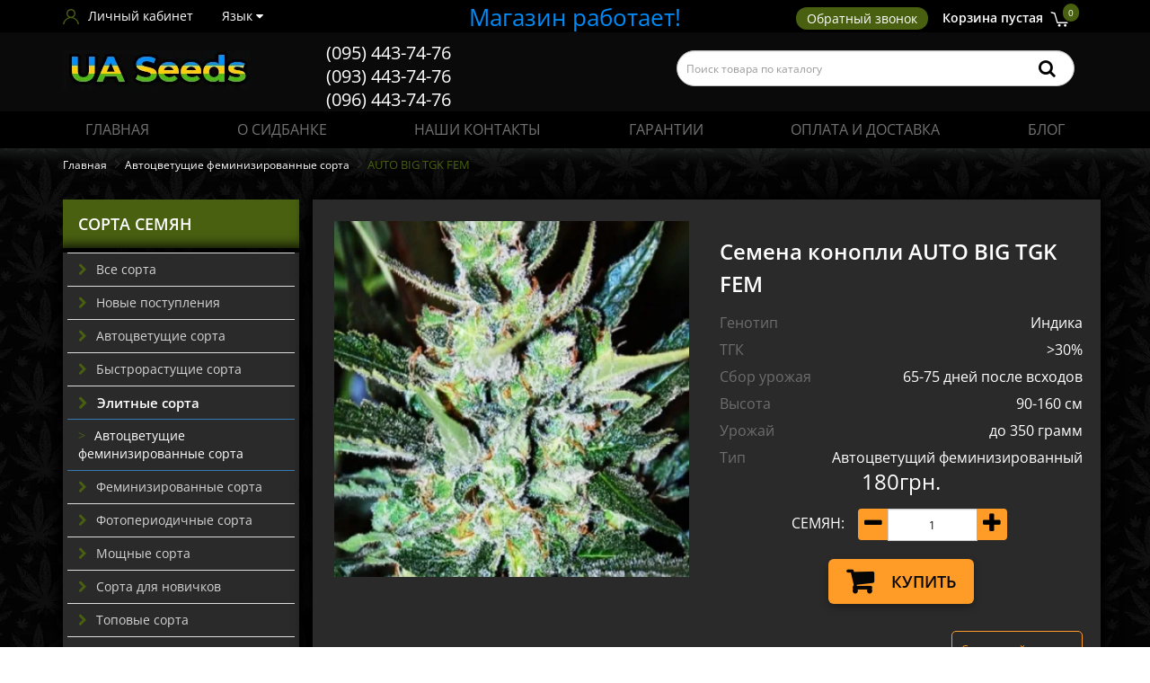

--- FILE ---
content_type: text/html; charset=utf-8
request_url: https://ua-seeds.com/auto-big-tgk-fem
body_size: 24730
content:
<!DOCTYPE html>
<!--[if IE]><![endif]-->
<!--[if IE 8 ]><html prefix="og: http://ogp.me/ns# fb: http://ogp.me/ns/fb# product: http://ogp.me/ns/product#" dir="ltr" lang="ru" class="ie8"><![endif]-->
<!--[if IE 9 ]><html prefix="og: http://ogp.me/ns# fb: http://ogp.me/ns/fb# product: http://ogp.me/ns/product#" dir="ltr" lang="ru" class="ie9"><![endif]-->
<!--[if (gt IE 9)|!(IE)]><!-->
<html prefix="og: http://ogp.me/ns# fb: http://ogp.me/ns/fb# product: http://ogp.me/ns/product#" dir="ltr" lang="ru">
<!--<![endif]-->
<head>
<meta charset="UTF-8" />
<meta name="viewport" content="width=device-width, initial-scale=1">
<meta http-equiv="X-UA-Compatible" content="IE=edge">
<title>Семена конопли AUTO BIG TGK FEM - купить семена конопли AUTO BIG TGK FEM вида Индика недорого в Киеве и Украине</title>
<base href="https://ua-seeds.com/" />

	<meta name="description" content="Семена конопли AUTO BIG TGK FEM ➨ UaSeeds предлагает купить лучшие феминизированные семена каннабиса AUTO BIG TGK FEM с доставкой по Киеву и Украине" />
<meta name="keywords" content= "Семена конопли AUTO BIG TGK FEM" />
<meta name="google-site-verification" content="xgKRPDQtNGp7zv9o0zFycNCjFCKACJTnXEIgkDPo-b8" /> <link rel="alternate" hreflang="uk" href="https://ua-seeds.com/ua/auto-big-tgk-fem" />
                        <link rel="alternate" hreflang="ru" href="https://ua-seeds.com/auto-big-tgk-fem" />
                        
<link href="https://ua-seeds.com/auto-big-tgk-fem" rel="canonical" />
<link href="https://ua-seeds.com/image/catalog/0000/fav.jpg" rel="icon" />
<!--microdatapro 7.0 twitter cards start -->
<meta property="twitter:card" content="summary_large_image" />
<meta property="twitter:creator" content="https://twitter.com/Ua_Seeds" />
<meta property="twitter:site" content="Семена конопли AUTO BIG TGK FEM" />
<meta property="twitter:title" content="Семена конопли AUTO BIG TGK FEM" />
<meta property="twitter:description" content="Семена конопли AUTO BIG TGK FEM ➨ UaSeeds предлагает купить лучшие феминизированные семена каннабиса AUTO BIG TGK FEM с доставкой по Киеву и Украине" />
<meta property="twitter:image" content="https://ua-seeds.com/image/cache/catalog/auto-big-tgk-fem-1200x630.jpg" />
<meta property="twitter:image:alt" content="Семена конопли AUTO BIG TGK FEM" />
<!--microdatapro 7.0 twitter cards end -->
<!--microdatapro 7.0 open graph start -->
<meta property="og:locale" content="ru-ru">
<meta property="og:rich_attachment" content="true">
<meta property="og:site_name" content="Семена конопли UA Seeds">
<meta property="og:type" content="product" />
<meta property="og:title" content="Семена конопли AUTO BIG TGK FEM" />
<meta property="og:description" content="Семена конопли AUTO BIG TGK FEM ➨ UaSeeds предлагает купить лучшие феминизированные семена каннабиса AUTO BIG TGK FEM с доставкой по Киеву и Украине" />
<meta property="og:image" content="https://ua-seeds.com/image/cache/catalog/auto-big-tgk-fem-1200x630.jpg" />
<meta property="og:image:secure_url" content="https://ua-seeds.com/image/cache/catalog/auto-big-tgk-fem-1200x630.jpg" />
<meta property="og:image:width" content="1200">
<meta property="og:image:height" content="630">
<meta property="og:url" content="/auto-big-tgk-fem">
<meta property="business:contact_data:street_address" content="Tarasa Shevchenka bulvar,18" />
<meta property="business:contact_data:locality" content="Kyiv" />
<meta property="business:contact_data:postal_code" content="001030" />
<meta property="business:contact_data:country_name" content="Ukraine" />
<meta property="place:location:latitude" content="50.444039" />
<meta property="place:location:longitude" content="30.512012" />
<meta property="business:contact_data:email" content="mail@ua-seeds.com"/>
<meta property="business:contact_data:phone_number" content="+38-095-443-74-76"/>
<meta property="product:product_link" content="/auto-big-tgk-fem">
<meta property="product:brand" content="">
<meta property="product:category" content="Автоцветущие феминизированные сорта">
<meta property="product:availability" content="instock">
<meta property="product:condition" content="new">
<meta property="product:target_gender" content="">
<meta property="product:price:amount" content="180">
<meta property="product:price:currency" content="UAH">
<!--microdatapro 7.0 open graph end -->
<!-- Google Tag Manager -->
<!-- End Google Tag Manager -->
<!-- Google Tag Manager (noscript) -->
<noscript><iframe src="https://www.googletagmanager.com/ns.html?id=GTM-MMJBPWC"
height="0" width="0" style="display:none;visibility:hidden"></iframe></noscript>
<!-- End Google Tag Manager (noscript) -->
<!-- Global site tag (gtag.js) - Google Analytics --><style>@font-face{font-display:swap;font-family:'Glyphicons Halflings';src:url(https://ua-seeds.com/catalog/view/javascript/bootstrap/fonts/glyphicons-halflings-regular.eot);src:url(https://ua-seeds.com/catalog/view/javascript/bootstrap/fonts/glyphicons-halflings-regular.eot?#iefix) format('embedded-opentype'),url(https://ua-seeds.com/catalog/view/javascript/bootstrap/fonts/glyphicons-halflings-regular.woff2) format('woff2'),url(https://ua-seeds.com/catalog/view/javascript/bootstrap/fonts/glyphicons-halflings-regular.woff) format('woff'),url(https://ua-seeds.com/catalog/view/javascript/bootstrap/fonts/glyphicons-halflings-regular.ttf) format('truetype'),url(https://ua-seeds.com/catalog/view/javascript/bootstrap/fonts/glyphicons-halflings-regular.svg#glyphicons_halflingsregular) format('svg')}
@font-face{font-family:'Open Sans';font-style:italic;font-weight:400;font-stretch:100%;font-display:swap;src:url(https://fonts.gstatic.com/s/opensans/v44/memtYaGs126MiZpBA-UFUIcVXSCEkx2cmqvXlWqWtE6F15M.woff2) format('woff2');unicode-range:U+0460-052F, U+1C80-1C8A, U+20B4, U+2DE0-2DFF, U+A640-A69F, U+FE2E-FE2F}
@font-face{font-family:'Open Sans';font-style:italic;font-weight:400;font-stretch:100%;font-display:swap;src:url(https://fonts.gstatic.com/s/opensans/v44/memtYaGs126MiZpBA-UFUIcVXSCEkx2cmqvXlWqWvU6F15M.woff2) format('woff2');unicode-range:U+0301, U+0400-045F, U+0490-0491, U+04B0-04B1, U+2116}
@font-face{font-family:'Open Sans';font-style:italic;font-weight:400;font-stretch:100%;font-display:swap;src:url(https://fonts.gstatic.com/s/opensans/v44/memtYaGs126MiZpBA-UFUIcVXSCEkx2cmqvXlWqWtU6F15M.woff2) format('woff2');unicode-range:U+1F00-1FFF}
@font-face{font-family:'Open Sans';font-style:italic;font-weight:400;font-stretch:100%;font-display:swap;src:url(https://fonts.gstatic.com/s/opensans/v44/memtYaGs126MiZpBA-UFUIcVXSCEkx2cmqvXlWqWuk6F15M.woff2) format('woff2');unicode-range:U+0370-0377, U+037A-037F, U+0384-038A, U+038C, U+038E-03A1, U+03A3-03FF}
@font-face{font-family:'Open Sans';font-style:italic;font-weight:400;font-stretch:100%;font-display:swap;src:url(https://fonts.gstatic.com/s/opensans/v44/memtYaGs126MiZpBA-UFUIcVXSCEkx2cmqvXlWqWu06F15M.woff2) format('woff2');unicode-range:U+0307-0308, U+0590-05FF, U+200C-2010, U+20AA, U+25CC, U+FB1D-FB4F}
@font-face{font-family:'Open Sans';font-style:italic;font-weight:400;font-stretch:100%;font-display:swap;src:url(https://fonts.gstatic.com/s/opensans/v44/memtYaGs126MiZpBA-UFUIcVXSCEkx2cmqvXlWqWxU6F15M.woff2) format('woff2');unicode-range:U+0302-0303, U+0305, U+0307-0308, U+0310, U+0312, U+0315, U+031A, U+0326-0327, U+032C, U+032F-0330, U+0332-0333, U+0338, U+033A, U+0346, U+034D, U+0391-03A1, U+03A3-03A9, U+03B1-03C9, U+03D1, U+03D5-03D6, U+03F0-03F1, U+03F4-03F5, U+2016-2017, U+2034-2038, U+203C, U+2040, U+2043, U+2047, U+2050, U+2057, U+205F, U+2070-2071, U+2074-208E, U+2090-209C, U+20D0-20DC, U+20E1, U+20E5-20EF, U+2100-2112, U+2114-2115, U+2117-2121, U+2123-214F, U+2190, U+2192, U+2194-21AE, U+21B0-21E5, U+21F1-21F2, U+21F4-2211, U+2213-2214, U+2216-22FF, U+2308-230B, U+2310, U+2319, U+231C-2321, U+2336-237A, U+237C, U+2395, U+239B-23B7, U+23D0, U+23DC-23E1, U+2474-2475, U+25AF, U+25B3, U+25B7, U+25BD, U+25C1, U+25CA, U+25CC, U+25FB, U+266D-266F, U+27C0-27FF, U+2900-2AFF, U+2B0E-2B11, U+2B30-2B4C, U+2BFE, U+3030, U+FF5B, U+FF5D, U+1D400-1D7FF, U+1EE00-1EEFF}
@font-face{font-family:'Open Sans';font-style:italic;font-weight:400;font-stretch:100%;font-display:swap;src:url(https://fonts.gstatic.com/s/opensans/v44/memtYaGs126MiZpBA-UFUIcVXSCEkx2cmqvXlWqW106F15M.woff2) format('woff2');unicode-range:U+0001-000C, U+000E-001F, U+007F-009F, U+20DD-20E0, U+20E2-20E4, U+2150-218F, U+2190, U+2192, U+2194-2199, U+21AF, U+21E6-21F0, U+21F3, U+2218-2219, U+2299, U+22C4-22C6, U+2300-243F, U+2440-244A, U+2460-24FF, U+25A0-27BF, U+2800-28FF, U+2921-2922, U+2981, U+29BF, U+29EB, U+2B00-2BFF, U+4DC0-4DFF, U+FFF9-FFFB, U+10140-1018E, U+10190-1019C, U+101A0, U+101D0-101FD, U+102E0-102FB, U+10E60-10E7E, U+1D2C0-1D2D3, U+1D2E0-1D37F, U+1F000-1F0FF, U+1F100-1F1AD, U+1F1E6-1F1FF, U+1F30D-1F30F, U+1F315, U+1F31C, U+1F31E, U+1F320-1F32C, U+1F336, U+1F378, U+1F37D, U+1F382, U+1F393-1F39F, U+1F3A7-1F3A8, U+1F3AC-1F3AF, U+1F3C2, U+1F3C4-1F3C6, U+1F3CA-1F3CE, U+1F3D4-1F3E0, U+1F3ED, U+1F3F1-1F3F3, U+1F3F5-1F3F7, U+1F408, U+1F415, U+1F41F, U+1F426, U+1F43F, U+1F441-1F442, U+1F444, U+1F446-1F449, U+1F44C-1F44E, U+1F453, U+1F46A, U+1F47D, U+1F4A3, U+1F4B0, U+1F4B3, U+1F4B9, U+1F4BB, U+1F4BF, U+1F4C8-1F4CB, U+1F4D6, U+1F4DA, U+1F4DF, U+1F4E3-1F4E6, U+1F4EA-1F4ED, U+1F4F7, U+1F4F9-1F4FB, U+1F4FD-1F4FE, U+1F503, U+1F507-1F50B, U+1F50D, U+1F512-1F513, U+1F53E-1F54A, U+1F54F-1F5FA, U+1F610, U+1F650-1F67F, U+1F687, U+1F68D, U+1F691, U+1F694, U+1F698, U+1F6AD, U+1F6B2, U+1F6B9-1F6BA, U+1F6BC, U+1F6C6-1F6CF, U+1F6D3-1F6D7, U+1F6E0-1F6EA, U+1F6F0-1F6F3, U+1F6F7-1F6FC, U+1F700-1F7FF, U+1F800-1F80B, U+1F810-1F847, U+1F850-1F859, U+1F860-1F887, U+1F890-1F8AD, U+1F8B0-1F8BB, U+1F8C0-1F8C1, U+1F900-1F90B, U+1F93B, U+1F946, U+1F984, U+1F996, U+1F9E9, U+1FA00-1FA6F, U+1FA70-1FA7C, U+1FA80-1FA89, U+1FA8F-1FAC6, U+1FACE-1FADC, U+1FADF-1FAE9, U+1FAF0-1FAF8, U+1FB00-1FBFF}
@font-face{font-family:'Open Sans';font-style:italic;font-weight:400;font-stretch:100%;font-display:swap;src:url(https://fonts.gstatic.com/s/opensans/v44/memtYaGs126MiZpBA-UFUIcVXSCEkx2cmqvXlWqWtk6F15M.woff2) format('woff2');unicode-range:U+0102-0103, U+0110-0111, U+0128-0129, U+0168-0169, U+01A0-01A1, U+01AF-01B0, U+0300-0301, U+0303-0304, U+0308-0309, U+0323, U+0329, U+1EA0-1EF9, U+20AB}
@font-face{font-family:'Open Sans';font-style:italic;font-weight:400;font-stretch:100%;font-display:swap;src:url(https://fonts.gstatic.com/s/opensans/v44/memtYaGs126MiZpBA-UFUIcVXSCEkx2cmqvXlWqWt06F15M.woff2) format('woff2');unicode-range:U+0100-02BA, U+02BD-02C5, U+02C7-02CC, U+02CE-02D7, U+02DD-02FF, U+0304, U+0308, U+0329, U+1D00-1DBF, U+1E00-1E9F, U+1EF2-1EFF, U+2020, U+20A0-20AB, U+20AD-20C0, U+2113, U+2C60-2C7F, U+A720-A7FF}
@font-face{font-family:'Open Sans';font-style:italic;font-weight:400;font-stretch:100%;font-display:swap;src:url(https://fonts.gstatic.com/s/opensans/v44/memtYaGs126MiZpBA-UFUIcVXSCEkx2cmqvXlWqWuU6F.woff2) format('woff2');unicode-range:U+0000-00FF, U+0131, U+0152-0153, U+02BB-02BC, U+02C6, U+02DA, U+02DC, U+0304, U+0308, U+0329, U+2000-206F, U+20AC, U+2122, U+2191, U+2193, U+2212, U+2215, U+FEFF, U+FFFD}
@font-face{font-family:'Open Sans';font-style:italic;font-weight:600;font-stretch:100%;font-display:swap;src:url(https://fonts.gstatic.com/s/opensans/v44/memtYaGs126MiZpBA-UFUIcVXSCEkx2cmqvXlWqWtE6F15M.woff2) format('woff2');unicode-range:U+0460-052F, U+1C80-1C8A, U+20B4, U+2DE0-2DFF, U+A640-A69F, U+FE2E-FE2F}
@font-face{font-family:'Open Sans';font-style:italic;font-weight:600;font-stretch:100%;font-display:swap;src:url(https://fonts.gstatic.com/s/opensans/v44/memtYaGs126MiZpBA-UFUIcVXSCEkx2cmqvXlWqWvU6F15M.woff2) format('woff2');unicode-range:U+0301, U+0400-045F, U+0490-0491, U+04B0-04B1, U+2116}
@font-face{font-family:'Open Sans';font-style:italic;font-weight:600;font-stretch:100%;font-display:swap;src:url(https://fonts.gstatic.com/s/opensans/v44/memtYaGs126MiZpBA-UFUIcVXSCEkx2cmqvXlWqWtU6F15M.woff2) format('woff2');unicode-range:U+1F00-1FFF}
@font-face{font-family:'Open Sans';font-style:italic;font-weight:600;font-stretch:100%;font-display:swap;src:url(https://fonts.gstatic.com/s/opensans/v44/memtYaGs126MiZpBA-UFUIcVXSCEkx2cmqvXlWqWuk6F15M.woff2) format('woff2');unicode-range:U+0370-0377, U+037A-037F, U+0384-038A, U+038C, U+038E-03A1, U+03A3-03FF}
@font-face{font-family:'Open Sans';font-style:italic;font-weight:600;font-stretch:100%;font-display:swap;src:url(https://fonts.gstatic.com/s/opensans/v44/memtYaGs126MiZpBA-UFUIcVXSCEkx2cmqvXlWqWu06F15M.woff2) format('woff2');unicode-range:U+0307-0308, U+0590-05FF, U+200C-2010, U+20AA, U+25CC, U+FB1D-FB4F}
@font-face{font-family:'Open Sans';font-style:italic;font-weight:600;font-stretch:100%;font-display:swap;src:url(https://fonts.gstatic.com/s/opensans/v44/memtYaGs126MiZpBA-UFUIcVXSCEkx2cmqvXlWqWxU6F15M.woff2) format('woff2');unicode-range:U+0302-0303, U+0305, U+0307-0308, U+0310, U+0312, U+0315, U+031A, U+0326-0327, U+032C, U+032F-0330, U+0332-0333, U+0338, U+033A, U+0346, U+034D, U+0391-03A1, U+03A3-03A9, U+03B1-03C9, U+03D1, U+03D5-03D6, U+03F0-03F1, U+03F4-03F5, U+2016-2017, U+2034-2038, U+203C, U+2040, U+2043, U+2047, U+2050, U+2057, U+205F, U+2070-2071, U+2074-208E, U+2090-209C, U+20D0-20DC, U+20E1, U+20E5-20EF, U+2100-2112, U+2114-2115, U+2117-2121, U+2123-214F, U+2190, U+2192, U+2194-21AE, U+21B0-21E5, U+21F1-21F2, U+21F4-2211, U+2213-2214, U+2216-22FF, U+2308-230B, U+2310, U+2319, U+231C-2321, U+2336-237A, U+237C, U+2395, U+239B-23B7, U+23D0, U+23DC-23E1, U+2474-2475, U+25AF, U+25B3, U+25B7, U+25BD, U+25C1, U+25CA, U+25CC, U+25FB, U+266D-266F, U+27C0-27FF, U+2900-2AFF, U+2B0E-2B11, U+2B30-2B4C, U+2BFE, U+3030, U+FF5B, U+FF5D, U+1D400-1D7FF, U+1EE00-1EEFF}
@font-face{font-family:'Open Sans';font-style:italic;font-weight:600;font-stretch:100%;font-display:swap;src:url(https://fonts.gstatic.com/s/opensans/v44/memtYaGs126MiZpBA-UFUIcVXSCEkx2cmqvXlWqW106F15M.woff2) format('woff2');unicode-range:U+0001-000C, U+000E-001F, U+007F-009F, U+20DD-20E0, U+20E2-20E4, U+2150-218F, U+2190, U+2192, U+2194-2199, U+21AF, U+21E6-21F0, U+21F3, U+2218-2219, U+2299, U+22C4-22C6, U+2300-243F, U+2440-244A, U+2460-24FF, U+25A0-27BF, U+2800-28FF, U+2921-2922, U+2981, U+29BF, U+29EB, U+2B00-2BFF, U+4DC0-4DFF, U+FFF9-FFFB, U+10140-1018E, U+10190-1019C, U+101A0, U+101D0-101FD, U+102E0-102FB, U+10E60-10E7E, U+1D2C0-1D2D3, U+1D2E0-1D37F, U+1F000-1F0FF, U+1F100-1F1AD, U+1F1E6-1F1FF, U+1F30D-1F30F, U+1F315, U+1F31C, U+1F31E, U+1F320-1F32C, U+1F336, U+1F378, U+1F37D, U+1F382, U+1F393-1F39F, U+1F3A7-1F3A8, U+1F3AC-1F3AF, U+1F3C2, U+1F3C4-1F3C6, U+1F3CA-1F3CE, U+1F3D4-1F3E0, U+1F3ED, U+1F3F1-1F3F3, U+1F3F5-1F3F7, U+1F408, U+1F415, U+1F41F, U+1F426, U+1F43F, U+1F441-1F442, U+1F444, U+1F446-1F449, U+1F44C-1F44E, U+1F453, U+1F46A, U+1F47D, U+1F4A3, U+1F4B0, U+1F4B3, U+1F4B9, U+1F4BB, U+1F4BF, U+1F4C8-1F4CB, U+1F4D6, U+1F4DA, U+1F4DF, U+1F4E3-1F4E6, U+1F4EA-1F4ED, U+1F4F7, U+1F4F9-1F4FB, U+1F4FD-1F4FE, U+1F503, U+1F507-1F50B, U+1F50D, U+1F512-1F513, U+1F53E-1F54A, U+1F54F-1F5FA, U+1F610, U+1F650-1F67F, U+1F687, U+1F68D, U+1F691, U+1F694, U+1F698, U+1F6AD, U+1F6B2, U+1F6B9-1F6BA, U+1F6BC, U+1F6C6-1F6CF, U+1F6D3-1F6D7, U+1F6E0-1F6EA, U+1F6F0-1F6F3, U+1F6F7-1F6FC, U+1F700-1F7FF, U+1F800-1F80B, U+1F810-1F847, U+1F850-1F859, U+1F860-1F887, U+1F890-1F8AD, U+1F8B0-1F8BB, U+1F8C0-1F8C1, U+1F900-1F90B, U+1F93B, U+1F946, U+1F984, U+1F996, U+1F9E9, U+1FA00-1FA6F, U+1FA70-1FA7C, U+1FA80-1FA89, U+1FA8F-1FAC6, U+1FACE-1FADC, U+1FADF-1FAE9, U+1FAF0-1FAF8, U+1FB00-1FBFF}
@font-face{font-family:'Open Sans';font-style:italic;font-weight:600;font-stretch:100%;font-display:swap;src:url(https://fonts.gstatic.com/s/opensans/v44/memtYaGs126MiZpBA-UFUIcVXSCEkx2cmqvXlWqWtk6F15M.woff2) format('woff2');unicode-range:U+0102-0103, U+0110-0111, U+0128-0129, U+0168-0169, U+01A0-01A1, U+01AF-01B0, U+0300-0301, U+0303-0304, U+0308-0309, U+0323, U+0329, U+1EA0-1EF9, U+20AB}
@font-face{font-family:'Open Sans';font-style:italic;font-weight:600;font-stretch:100%;font-display:swap;src:url(https://fonts.gstatic.com/s/opensans/v44/memtYaGs126MiZpBA-UFUIcVXSCEkx2cmqvXlWqWt06F15M.woff2) format('woff2');unicode-range:U+0100-02BA, U+02BD-02C5, U+02C7-02CC, U+02CE-02D7, U+02DD-02FF, U+0304, U+0308, U+0329, U+1D00-1DBF, U+1E00-1E9F, U+1EF2-1EFF, U+2020, U+20A0-20AB, U+20AD-20C0, U+2113, U+2C60-2C7F, U+A720-A7FF}
@font-face{font-family:'Open Sans';font-style:italic;font-weight:600;font-stretch:100%;font-display:swap;src:url(https://fonts.gstatic.com/s/opensans/v44/memtYaGs126MiZpBA-UFUIcVXSCEkx2cmqvXlWqWuU6F.woff2) format('woff2');unicode-range:U+0000-00FF, U+0131, U+0152-0153, U+02BB-02BC, U+02C6, U+02DA, U+02DC, U+0304, U+0308, U+0329, U+2000-206F, U+20AC, U+2122, U+2191, U+2193, U+2212, U+2215, U+FEFF, U+FFFD}
@font-face{font-family:'Open Sans';font-style:normal;font-weight:400;font-stretch:100%;font-display:swap;src:url(https://fonts.gstatic.com/s/opensans/v44/memvYaGs126MiZpBA-UvWbX2vVnXBbObj2OVTSKmu1aB.woff2) format('woff2');unicode-range:U+0460-052F, U+1C80-1C8A, U+20B4, U+2DE0-2DFF, U+A640-A69F, U+FE2E-FE2F}
@font-face{font-family:'Open Sans';font-style:normal;font-weight:400;font-stretch:100%;font-display:swap;src:url(https://fonts.gstatic.com/s/opensans/v44/memvYaGs126MiZpBA-UvWbX2vVnXBbObj2OVTSumu1aB.woff2) format('woff2');unicode-range:U+0301, U+0400-045F, U+0490-0491, U+04B0-04B1, U+2116}
@font-face{font-family:'Open Sans';font-style:normal;font-weight:400;font-stretch:100%;font-display:swap;src:url(https://fonts.gstatic.com/s/opensans/v44/memvYaGs126MiZpBA-UvWbX2vVnXBbObj2OVTSOmu1aB.woff2) format('woff2');unicode-range:U+1F00-1FFF}
@font-face{font-family:'Open Sans';font-style:normal;font-weight:400;font-stretch:100%;font-display:swap;src:url(https://fonts.gstatic.com/s/opensans/v44/memvYaGs126MiZpBA-UvWbX2vVnXBbObj2OVTSymu1aB.woff2) format('woff2');unicode-range:U+0370-0377, U+037A-037F, U+0384-038A, U+038C, U+038E-03A1, U+03A3-03FF}
@font-face{font-family:'Open Sans';font-style:normal;font-weight:400;font-stretch:100%;font-display:swap;src:url(https://fonts.gstatic.com/s/opensans/v44/memvYaGs126MiZpBA-UvWbX2vVnXBbObj2OVTS2mu1aB.woff2) format('woff2');unicode-range:U+0307-0308, U+0590-05FF, U+200C-2010, U+20AA, U+25CC, U+FB1D-FB4F}
@font-face{font-family:'Open Sans';font-style:normal;font-weight:400;font-stretch:100%;font-display:swap;src:url(https://fonts.gstatic.com/s/opensans/v44/memvYaGs126MiZpBA-UvWbX2vVnXBbObj2OVTVOmu1aB.woff2) format('woff2');unicode-range:U+0302-0303, U+0305, U+0307-0308, U+0310, U+0312, U+0315, U+031A, U+0326-0327, U+032C, U+032F-0330, U+0332-0333, U+0338, U+033A, U+0346, U+034D, U+0391-03A1, U+03A3-03A9, U+03B1-03C9, U+03D1, U+03D5-03D6, U+03F0-03F1, U+03F4-03F5, U+2016-2017, U+2034-2038, U+203C, U+2040, U+2043, U+2047, U+2050, U+2057, U+205F, U+2070-2071, U+2074-208E, U+2090-209C, U+20D0-20DC, U+20E1, U+20E5-20EF, U+2100-2112, U+2114-2115, U+2117-2121, U+2123-214F, U+2190, U+2192, U+2194-21AE, U+21B0-21E5, U+21F1-21F2, U+21F4-2211, U+2213-2214, U+2216-22FF, U+2308-230B, U+2310, U+2319, U+231C-2321, U+2336-237A, U+237C, U+2395, U+239B-23B7, U+23D0, U+23DC-23E1, U+2474-2475, U+25AF, U+25B3, U+25B7, U+25BD, U+25C1, U+25CA, U+25CC, U+25FB, U+266D-266F, U+27C0-27FF, U+2900-2AFF, U+2B0E-2B11, U+2B30-2B4C, U+2BFE, U+3030, U+FF5B, U+FF5D, U+1D400-1D7FF, U+1EE00-1EEFF}
@font-face{font-family:'Open Sans';font-style:normal;font-weight:400;font-stretch:100%;font-display:swap;src:url(https://fonts.gstatic.com/s/opensans/v44/memvYaGs126MiZpBA-UvWbX2vVnXBbObj2OVTUGmu1aB.woff2) format('woff2');unicode-range:U+0001-000C, U+000E-001F, U+007F-009F, U+20DD-20E0, U+20E2-20E4, U+2150-218F, U+2190, U+2192, U+2194-2199, U+21AF, U+21E6-21F0, U+21F3, U+2218-2219, U+2299, U+22C4-22C6, U+2300-243F, U+2440-244A, U+2460-24FF, U+25A0-27BF, U+2800-28FF, U+2921-2922, U+2981, U+29BF, U+29EB, U+2B00-2BFF, U+4DC0-4DFF, U+FFF9-FFFB, U+10140-1018E, U+10190-1019C, U+101A0, U+101D0-101FD, U+102E0-102FB, U+10E60-10E7E, U+1D2C0-1D2D3, U+1D2E0-1D37F, U+1F000-1F0FF, U+1F100-1F1AD, U+1F1E6-1F1FF, U+1F30D-1F30F, U+1F315, U+1F31C, U+1F31E, U+1F320-1F32C, U+1F336, U+1F378, U+1F37D, U+1F382, U+1F393-1F39F, U+1F3A7-1F3A8, U+1F3AC-1F3AF, U+1F3C2, U+1F3C4-1F3C6, U+1F3CA-1F3CE, U+1F3D4-1F3E0, U+1F3ED, U+1F3F1-1F3F3, U+1F3F5-1F3F7, U+1F408, U+1F415, U+1F41F, U+1F426, U+1F43F, U+1F441-1F442, U+1F444, U+1F446-1F449, U+1F44C-1F44E, U+1F453, U+1F46A, U+1F47D, U+1F4A3, U+1F4B0, U+1F4B3, U+1F4B9, U+1F4BB, U+1F4BF, U+1F4C8-1F4CB, U+1F4D6, U+1F4DA, U+1F4DF, U+1F4E3-1F4E6, U+1F4EA-1F4ED, U+1F4F7, U+1F4F9-1F4FB, U+1F4FD-1F4FE, U+1F503, U+1F507-1F50B, U+1F50D, U+1F512-1F513, U+1F53E-1F54A, U+1F54F-1F5FA, U+1F610, U+1F650-1F67F, U+1F687, U+1F68D, U+1F691, U+1F694, U+1F698, U+1F6AD, U+1F6B2, U+1F6B9-1F6BA, U+1F6BC, U+1F6C6-1F6CF, U+1F6D3-1F6D7, U+1F6E0-1F6EA, U+1F6F0-1F6F3, U+1F6F7-1F6FC, U+1F700-1F7FF, U+1F800-1F80B, U+1F810-1F847, U+1F850-1F859, U+1F860-1F887, U+1F890-1F8AD, U+1F8B0-1F8BB, U+1F8C0-1F8C1, U+1F900-1F90B, U+1F93B, U+1F946, U+1F984, U+1F996, U+1F9E9, U+1FA00-1FA6F, U+1FA70-1FA7C, U+1FA80-1FA89, U+1FA8F-1FAC6, U+1FACE-1FADC, U+1FADF-1FAE9, U+1FAF0-1FAF8, U+1FB00-1FBFF}
@font-face{font-family:'Open Sans';font-style:normal;font-weight:400;font-stretch:100%;font-display:swap;src:url(https://fonts.gstatic.com/s/opensans/v44/memvYaGs126MiZpBA-UvWbX2vVnXBbObj2OVTSCmu1aB.woff2) format('woff2');unicode-range:U+0102-0103, U+0110-0111, U+0128-0129, U+0168-0169, U+01A0-01A1, U+01AF-01B0, U+0300-0301, U+0303-0304, U+0308-0309, U+0323, U+0329, U+1EA0-1EF9, U+20AB}
@font-face{font-family:'Open Sans';font-style:normal;font-weight:400;font-stretch:100%;font-display:swap;src:url(https://fonts.gstatic.com/s/opensans/v44/memvYaGs126MiZpBA-UvWbX2vVnXBbObj2OVTSGmu1aB.woff2) format('woff2');unicode-range:U+0100-02BA, U+02BD-02C5, U+02C7-02CC, U+02CE-02D7, U+02DD-02FF, U+0304, U+0308, U+0329, U+1D00-1DBF, U+1E00-1E9F, U+1EF2-1EFF, U+2020, U+20A0-20AB, U+20AD-20C0, U+2113, U+2C60-2C7F, U+A720-A7FF}
@font-face{font-family:'Open Sans';font-style:normal;font-weight:400;font-stretch:100%;font-display:swap;src:url(https://fonts.gstatic.com/s/opensans/v44/memvYaGs126MiZpBA-UvWbX2vVnXBbObj2OVTS-muw.woff2) format('woff2');unicode-range:U+0000-00FF, U+0131, U+0152-0153, U+02BB-02BC, U+02C6, U+02DA, U+02DC, U+0304, U+0308, U+0329, U+2000-206F, U+20AC, U+2122, U+2191, U+2193, U+2212, U+2215, U+FEFF, U+FFFD}
@font-face{font-family:'Open Sans';font-style:normal;font-weight:600;font-stretch:100%;font-display:swap;src:url(https://fonts.gstatic.com/s/opensans/v44/memvYaGs126MiZpBA-UvWbX2vVnXBbObj2OVTSKmu1aB.woff2) format('woff2');unicode-range:U+0460-052F, U+1C80-1C8A, U+20B4, U+2DE0-2DFF, U+A640-A69F, U+FE2E-FE2F}
@font-face{font-family:'Open Sans';font-style:normal;font-weight:600;font-stretch:100%;font-display:swap;src:url(https://fonts.gstatic.com/s/opensans/v44/memvYaGs126MiZpBA-UvWbX2vVnXBbObj2OVTSumu1aB.woff2) format('woff2');unicode-range:U+0301, U+0400-045F, U+0490-0491, U+04B0-04B1, U+2116}
@font-face{font-family:'Open Sans';font-style:normal;font-weight:600;font-stretch:100%;font-display:swap;src:url(https://fonts.gstatic.com/s/opensans/v44/memvYaGs126MiZpBA-UvWbX2vVnXBbObj2OVTSOmu1aB.woff2) format('woff2');unicode-range:U+1F00-1FFF}
@font-face{font-family:'Open Sans';font-style:normal;font-weight:600;font-stretch:100%;font-display:swap;src:url(https://fonts.gstatic.com/s/opensans/v44/memvYaGs126MiZpBA-UvWbX2vVnXBbObj2OVTSymu1aB.woff2) format('woff2');unicode-range:U+0370-0377, U+037A-037F, U+0384-038A, U+038C, U+038E-03A1, U+03A3-03FF}
@font-face{font-family:'Open Sans';font-style:normal;font-weight:600;font-stretch:100%;font-display:swap;src:url(https://fonts.gstatic.com/s/opensans/v44/memvYaGs126MiZpBA-UvWbX2vVnXBbObj2OVTS2mu1aB.woff2) format('woff2');unicode-range:U+0307-0308, U+0590-05FF, U+200C-2010, U+20AA, U+25CC, U+FB1D-FB4F}
@font-face{font-family:'Open Sans';font-style:normal;font-weight:600;font-stretch:100%;font-display:swap;src:url(https://fonts.gstatic.com/s/opensans/v44/memvYaGs126MiZpBA-UvWbX2vVnXBbObj2OVTVOmu1aB.woff2) format('woff2');unicode-range:U+0302-0303, U+0305, U+0307-0308, U+0310, U+0312, U+0315, U+031A, U+0326-0327, U+032C, U+032F-0330, U+0332-0333, U+0338, U+033A, U+0346, U+034D, U+0391-03A1, U+03A3-03A9, U+03B1-03C9, U+03D1, U+03D5-03D6, U+03F0-03F1, U+03F4-03F5, U+2016-2017, U+2034-2038, U+203C, U+2040, U+2043, U+2047, U+2050, U+2057, U+205F, U+2070-2071, U+2074-208E, U+2090-209C, U+20D0-20DC, U+20E1, U+20E5-20EF, U+2100-2112, U+2114-2115, U+2117-2121, U+2123-214F, U+2190, U+2192, U+2194-21AE, U+21B0-21E5, U+21F1-21F2, U+21F4-2211, U+2213-2214, U+2216-22FF, U+2308-230B, U+2310, U+2319, U+231C-2321, U+2336-237A, U+237C, U+2395, U+239B-23B7, U+23D0, U+23DC-23E1, U+2474-2475, U+25AF, U+25B3, U+25B7, U+25BD, U+25C1, U+25CA, U+25CC, U+25FB, U+266D-266F, U+27C0-27FF, U+2900-2AFF, U+2B0E-2B11, U+2B30-2B4C, U+2BFE, U+3030, U+FF5B, U+FF5D, U+1D400-1D7FF, U+1EE00-1EEFF}
@font-face{font-family:'Open Sans';font-style:normal;font-weight:600;font-stretch:100%;font-display:swap;src:url(https://fonts.gstatic.com/s/opensans/v44/memvYaGs126MiZpBA-UvWbX2vVnXBbObj2OVTUGmu1aB.woff2) format('woff2');unicode-range:U+0001-000C, U+000E-001F, U+007F-009F, U+20DD-20E0, U+20E2-20E4, U+2150-218F, U+2190, U+2192, U+2194-2199, U+21AF, U+21E6-21F0, U+21F3, U+2218-2219, U+2299, U+22C4-22C6, U+2300-243F, U+2440-244A, U+2460-24FF, U+25A0-27BF, U+2800-28FF, U+2921-2922, U+2981, U+29BF, U+29EB, U+2B00-2BFF, U+4DC0-4DFF, U+FFF9-FFFB, U+10140-1018E, U+10190-1019C, U+101A0, U+101D0-101FD, U+102E0-102FB, U+10E60-10E7E, U+1D2C0-1D2D3, U+1D2E0-1D37F, U+1F000-1F0FF, U+1F100-1F1AD, U+1F1E6-1F1FF, U+1F30D-1F30F, U+1F315, U+1F31C, U+1F31E, U+1F320-1F32C, U+1F336, U+1F378, U+1F37D, U+1F382, U+1F393-1F39F, U+1F3A7-1F3A8, U+1F3AC-1F3AF, U+1F3C2, U+1F3C4-1F3C6, U+1F3CA-1F3CE, U+1F3D4-1F3E0, U+1F3ED, U+1F3F1-1F3F3, U+1F3F5-1F3F7, U+1F408, U+1F415, U+1F41F, U+1F426, U+1F43F, U+1F441-1F442, U+1F444, U+1F446-1F449, U+1F44C-1F44E, U+1F453, U+1F46A, U+1F47D, U+1F4A3, U+1F4B0, U+1F4B3, U+1F4B9, U+1F4BB, U+1F4BF, U+1F4C8-1F4CB, U+1F4D6, U+1F4DA, U+1F4DF, U+1F4E3-1F4E6, U+1F4EA-1F4ED, U+1F4F7, U+1F4F9-1F4FB, U+1F4FD-1F4FE, U+1F503, U+1F507-1F50B, U+1F50D, U+1F512-1F513, U+1F53E-1F54A, U+1F54F-1F5FA, U+1F610, U+1F650-1F67F, U+1F687, U+1F68D, U+1F691, U+1F694, U+1F698, U+1F6AD, U+1F6B2, U+1F6B9-1F6BA, U+1F6BC, U+1F6C6-1F6CF, U+1F6D3-1F6D7, U+1F6E0-1F6EA, U+1F6F0-1F6F3, U+1F6F7-1F6FC, U+1F700-1F7FF, U+1F800-1F80B, U+1F810-1F847, U+1F850-1F859, U+1F860-1F887, U+1F890-1F8AD, U+1F8B0-1F8BB, U+1F8C0-1F8C1, U+1F900-1F90B, U+1F93B, U+1F946, U+1F984, U+1F996, U+1F9E9, U+1FA00-1FA6F, U+1FA70-1FA7C, U+1FA80-1FA89, U+1FA8F-1FAC6, U+1FACE-1FADC, U+1FADF-1FAE9, U+1FAF0-1FAF8, U+1FB00-1FBFF}
@font-face{font-family:'Open Sans';font-style:normal;font-weight:600;font-stretch:100%;font-display:swap;src:url(https://fonts.gstatic.com/s/opensans/v44/memvYaGs126MiZpBA-UvWbX2vVnXBbObj2OVTSCmu1aB.woff2) format('woff2');unicode-range:U+0102-0103, U+0110-0111, U+0128-0129, U+0168-0169, U+01A0-01A1, U+01AF-01B0, U+0300-0301, U+0303-0304, U+0308-0309, U+0323, U+0329, U+1EA0-1EF9, U+20AB}
@font-face{font-family:'Open Sans';font-style:normal;font-weight:600;font-stretch:100%;font-display:swap;src:url(https://fonts.gstatic.com/s/opensans/v44/memvYaGs126MiZpBA-UvWbX2vVnXBbObj2OVTSGmu1aB.woff2) format('woff2');unicode-range:U+0100-02BA, U+02BD-02C5, U+02C7-02CC, U+02CE-02D7, U+02DD-02FF, U+0304, U+0308, U+0329, U+1D00-1DBF, U+1E00-1E9F, U+1EF2-1EFF, U+2020, U+20A0-20AB, U+20AD-20C0, U+2113, U+2C60-2C7F, U+A720-A7FF}
@font-face{font-family:'Open Sans';font-style:normal;font-weight:600;font-stretch:100%;font-display:swap;src:url(https://fonts.gstatic.com/s/opensans/v44/memvYaGs126MiZpBA-UvWbX2vVnXBbObj2OVTS-muw.woff2) format('woff2');unicode-range:U+0000-00FF, U+0131, U+0152-0153, U+02BB-02BC, U+02C6, U+02DA, U+02DC, U+0304, U+0308, U+0329, U+2000-206F, U+20AC, U+2122, U+2191, U+2193, U+2212, U+2215, U+FEFF, U+FFFD}
@font-face{font-display:swap;font-family:'FontAwesome';src:url('https://ua-seeds.com/catalog/view/javascript/font-awesome/fonts/fontawesome-webfont.eot?v=4.4.0');src:url('https://ua-seeds.com/catalog/view/javascript/font-awesome/fonts/fontawesome-webfont.eot?#iefix&v=4.4.0') format('embedded-opentype'),url('https://ua-seeds.com/catalog/view/javascript/font-awesome/fonts/fontawesome-webfont.woff2?v=4.4.0') format('woff2'),url('https://ua-seeds.com/catalog/view/javascript/font-awesome/fonts/fontawesome-webfont.woff?v=4.4.0') format('woff'),url('https://ua-seeds.com/catalog/view/javascript/font-awesome/fonts/fontawesome-webfont.ttf?v=4.4.0') format('truetype'),url('https://ua-seeds.com/catalog/view/javascript/font-awesome/fonts/fontawesome-webfont.svg?v=4.4.0#fontawesomeregular') format('svg');font-weight:normal;font-style:normal}
</style>
<style>[data-s]{height:auto}

/* */

html{font-family:sans-serif;-webkit-text-size-adjust:100%;-ms-text-size-adjust:100%}body{margin:0}article,aside,details,figcaption,figure,footer,header,hgroup,main,menu,nav,section,summary{display:block}[hidden],template{display:none}a{background-color:transparent}b,strong{font-weight:700}h1{margin:.67em 0;font-size:2em}img{border:0}button,input,optgroup,select,textarea{margin:0;font:inherit;color:inherit}button{overflow:visible}button,select{text-transform:none}button,html input[type=button],input[type=reset],input[type=submit]{-webkit-appearance:button;cursor:pointer}input{line-height:normal}textarea{overflow:auto}@media print{*,:after,:before{color:#000!important;text-shadow:none!important;background:0 0!important;-webkit-box-shadow:none!important;box-shadow:none!important}a,a:visited{text-decoration:underline}img,tr{page-break-inside:avoid}img{max-width:100%!important}h2,h3,p{orphans:3;widows:3}h2,h3{page-break-after:avoid}.label{border:1px
solid #000}}*{-webkit-box-sizing:border-box;-moz-box-sizing:border-box;box-sizing:border-box}:after,:before{-webkit-box-sizing:border-box;-moz-box-sizing:border-box;box-sizing:border-box}html{font-size:10px;-webkit-tap-highlight-color:rgba(0,0,0,0)}body{font-family:"Helvetica Neue",Helvetica,Arial,sans-serif;font-size:14px;line-height:1.42857143;color:#333;background-color:#fff}button,input,select,textarea{font-family:inherit;font-size:inherit;line-height:inherit}a{color:#337ab7;text-decoration:none}img{vertical-align:middle}.carousel-inner>.item>a>img,.carousel-inner>.item>img,.img-responsive,.thumbnail a>img,.thumbnail>img{display:block;max-width:100%;height:auto}.img-rounded{border-radius:6px}[role=button]{cursor:pointer}.h1,.h2,.h3,.h4,.h5,.h6,h1,h2,h3,h4,h5,h6{font-family:inherit;font-weight:500;line-height:1.1;color:inherit}.h1,.h2,.h3,h1,h2,h3{margin-top:20px;margin-bottom:10px}.h4,.h5,.h6,h4,h5,h6{margin-top:10px;margin-bottom:10px}.h1,h1{font-size:36px}.h2,h2{font-size:30px}.h4,h4{font-size:18px}p{margin:0
0 10px}.text-center{text-align:center}ol,ul{margin-top:0;margin-bottom:10px}ol ol,ol ul,ul ol,ul
ul{margin-bottom:0}.list-unstyled{padding-left:0;list-style:none}.list-inline{padding-left:0;margin-left:-5px;list-style:none}.list-inline>li{display:inline-block;padding-right:5px;padding-left:5px}.container{padding-right:15px;padding-left:15px;margin-right:auto;margin-left:auto}@media (min-width:768px){.container{width:750px}}@media (min-width:992px){.container{width:970px}}@media (min-width:1200px){.container{width:1170px}}.container-fluid{padding-right:15px;padding-left:15px;margin-right:auto;margin-left:auto}.row{margin-right:-15px;margin-left:-15px}.col-lg-1,.col-lg-10,.col-lg-11,.col-lg-12,.col-lg-2,.col-lg-3,.col-lg-4,.col-lg-5,.col-lg-6,.col-lg-7,.col-lg-8,.col-lg-9,.col-md-1,.col-md-10,.col-md-11,.col-md-12,.col-md-2,.col-md-3,.col-md-4,.col-md-5,.col-md-6,.col-md-7,.col-md-8,.col-md-9,.col-sm-1,.col-sm-10,.col-sm-11,.col-sm-12,.col-sm-2,.col-sm-3,.col-sm-4,.col-sm-5,.col-sm-6,.col-sm-7,.col-sm-8,.col-sm-9,.col-xs-1,.col-xs-10,.col-xs-11,.col-xs-12,.col-xs-2,.col-xs-3,.col-xs-4,.col-xs-5,.col-xs-6,.col-xs-7,.col-xs-8,.col-xs-9{position:relative;min-height:1px;padding-right:15px;padding-left:15px}.col-xs-1,.col-xs-10,.col-xs-11,.col-xs-12,.col-xs-2,.col-xs-3,.col-xs-4,.col-xs-5,.col-xs-6,.col-xs-7,.col-xs-8,.col-xs-9{float:left}.col-xs-12{width:100%}.col-xs-6{width:50%}@media (min-width:768px){.col-sm-1,.col-sm-10,.col-sm-11,.col-sm-12,.col-sm-2,.col-sm-3,.col-sm-4,.col-sm-5,.col-sm-6,.col-sm-7,.col-sm-8,.col-sm-9{float:left}.col-sm-12{width:100%}.col-sm-9{width:75%}.col-sm-8{width:66.66666667%}.col-sm-6{width:50%}.col-sm-5{width:41.66666667%}.col-sm-4{width:33.33333333%}.col-sm-3{width:25%}}@media (min-width:992px){.col-md-1,.col-md-10,.col-md-11,.col-md-12,.col-md-2,.col-md-3,.col-md-4,.col-md-5,.col-md-6,.col-md-7,.col-md-8,.col-md-9{float:left}.col-md-12{width:100%}.col-md-5{width:41.66666667%}.col-md-4{width:33.33333333%}.col-md-3{width:25%}.col-md-2{width:16.66666667%}}@media (min-width:1200px){.col-lg-1,.col-lg-10,.col-lg-11,.col-lg-12,.col-lg-2,.col-lg-3,.col-lg-4,.col-lg-5,.col-lg-6,.col-lg-7,.col-lg-8,.col-lg-9{float:left}.col-lg-4{width:33.33333333%}}caption{padding-top:8px;padding-bottom:8px;color:#777;text-align:left}table col[class*=col-]{position:static;display:table-column;float:none}table td[class*=col-],table th[class*=col-]{position:static;display:table-cell;float:none}label{display:inline-block;max-width:100%;margin-bottom:5px;font-weight:700}.form-control{display:block;width:100%;height:34px;padding:6px
12px;font-size:14px;line-height:1.42857143;color:#555;background-color:#fff;background-image:none;border:1px
solid #ccc;border-radius:4px;-webkit-box-shadow:inset 0 1px 1px rgba(0,0,0,.075);box-shadow:inset 0 1px 1px rgba(0,0,0,.075);-webkit-transition:border-color ease-in-out .15s,-webkit-box-shadow ease-in-out .15s;-o-transition:border-color ease-in-out .15s,box-shadow ease-in-out .15s;transition:border-color ease-in-out .15s,box-shadow ease-in-out .15s}textarea.form-control{height:auto}.form-group{margin-bottom:15px}.checkbox,.radio{position:relative;display:block;margin-top:10px;margin-bottom:10px}.checkbox label,.radio
label{min-height:20px;padding-left:20px;margin-bottom:0;font-weight:400;cursor:pointer}.checkbox+.checkbox,.radio+.radio{margin-top:-5px}.input-lg{height:46px;padding:10px
16px;font-size:18px;line-height:1.3333333;border-radius:6px}.help-block{display:block;margin-top:5px;margin-bottom:10px;color:#737373}.form-horizontal .checkbox,.form-horizontal .checkbox-inline,.form-horizontal .radio,.form-horizontal .radio-inline{padding-top:7px;margin-top:0;margin-bottom:0}.form-horizontal .checkbox,.form-horizontal
.radio{min-height:27px}.form-horizontal .form-group{margin-right:-15px;margin-left:-15px}@media (min-width:768px){.form-horizontal .control-label{padding-top:7px;margin-bottom:0;text-align:right}}.btn{display:inline-block;padding:6px
12px;margin-bottom:0;font-size:14px;font-weight:400;line-height:1.42857143;text-align:center;white-space:nowrap;vertical-align:middle;-ms-touch-action:manipulation;touch-action:manipulation;cursor:pointer;-webkit-user-select:none;-moz-user-select:none;-ms-user-select:none;user-select:none;background-image:none;border:1px
solid transparent;border-radius:4px}.btn.active,.btn:active{background-image:none;outline:0;-webkit-box-shadow:inset 0 3px 5px rgba(0,0,0,.125);box-shadow:inset 0 3px 5px rgba(0,0,0,.125)}.btn-default{color:#333;background-color:#fff;border-color:#ccc}.btn-default.active,.btn-default:active,.open>.dropdown-toggle.btn-default{color:#333;background-color:#e6e6e6;border-color:#adadad}.btn-default.active,.btn-default:active,.open>.dropdown-toggle.btn-default{background-image:none}.btn-success{color:#fff;background-color:#5cb85c;border-color:#4cae4c}.btn-success.active,.btn-success:active,.open>.dropdown-toggle.btn-success{color:#fff;background-color:#449d44;border-color:#398439}.btn-success.active,.btn-success:active,.open>.dropdown-toggle.btn-success{background-image:none}.btn-link{font-weight:400;color:#337ab7;border-radius:0}.btn-link,.btn-link.active,.btn-link:active,.btn-link[disabled],fieldset[disabled] .btn-link{background-color:transparent;-webkit-box-shadow:none;box-shadow:none}.btn-link,.btn-link:active,.btn-link:focus,.btn-link:hover{border-color:transparent}.btn-group-lg>.btn,.btn-lg{padding:10px
16px;font-size:18px;line-height:1.3333333;border-radius:6px}.btn-block{display:block;width:100%}.btn-block+.btn-block{margin-top:5px}.fade{opacity:0;-webkit-transition:opacity .15s linear;-o-transition:opacity .15s linear;transition:opacity .15s linear}.dropdown,.dropup{position:relative}.dropdown-menu{position:absolute;top:100%;left:0;z-index:1000;display:none;float:left;min-width:160px;padding:5px
0;margin:2px
0 0;font-size:14px;text-align:left;list-style:none;background-color:#fff;-webkit-background-clip:padding-box;background-clip:padding-box;border:1px
solid #ccc;border:1px
solid rgba(0,0,0,.15);border-radius:4px;-webkit-box-shadow:0 6px 12px rgba(0,0,0,.175);box-shadow:0 6px 12px rgba(0,0,0,.175)}.dropdown-menu.pull-right{right:0;left:auto}.dropdown-menu>li>a{display:block;padding:3px
20px;clear:both;font-weight:400;line-height:1.42857143;color:#333;white-space:nowrap}.dropdown-menu>.active>a,.dropdown-menu>.active>a:focus,.dropdown-menu>.active>a:hover{color:#fff;text-decoration:none;background-color:#337ab7;outline:0}.open>.dropdown-menu{display:block}.open>a{outline:0}.pull-right>.dropdown-menu{right:0;left:auto}.btn-group,.btn-group-vertical{position:relative;display:inline-block;vertical-align:middle}.btn-group-vertical>.btn,.btn-group>.btn{position:relative;float:left}.btn-group .btn+.btn,.btn-group .btn+.btn-group,.btn-group .btn-group+.btn,.btn-group .btn-group+.btn-group{margin-left:-1px}.btn-group>.btn:not(:first-child):not(:last-child):not(.dropdown-toggle){border-radius:0}.btn-group>.btn-group{float:left}.btn-group>.btn-group:not(:first-child):not(:last-child)>.btn{border-radius:0}.btn-group>.btn+.dropdown-toggle{padding-right:8px;padding-left:8px}[data-toggle=buttons]>.btn input[type=checkbox],[data-toggle=buttons]>.btn input[type=radio],[data-toggle=buttons]>.btn-group>.btn input[type=checkbox],[data-toggle=buttons]>.btn-group>.btn input[type=radio]{position:absolute;clip:rect(0,0,0,0);pointer-events:none}.input-group{position:relative;display:table;border-collapse:separate}.input-group[class*=col-]{float:none;padding-right:0;padding-left:0}.input-group .form-control{position:relative;z-index:2;float:left;width:100%;margin-bottom:0}.input-group .form-control,.input-group-addon,.input-group-btn{display:table-cell}.input-group .form-control:not(:first-child):not(:last-child),.input-group-addon:not(:first-child):not(:last-child),.input-group-btn:not(:first-child):not(:last-child){border-radius:0}.input-group-addon,.input-group-btn{width:1%;white-space:nowrap;vertical-align:middle}.input-group-btn{position:relative;font-size:0;white-space:nowrap}.input-group-btn>.btn{position:relative}.input-group-btn>.btn+.btn{margin-left:-1px}.nav{padding-left:0;margin-bottom:0;list-style:none}.nav>li{position:relative;display:block}.nav>li>a{position:relative;display:block;padding:10px
15px}.nav>li>a>img{max-width:none}.nav-tabs{border-bottom:1px solid #ddd}.nav-tabs>li{float:left;margin-bottom:-1px}.nav-tabs>li>a{margin-right:2px;line-height:1.42857143;border:1px
solid transparent;border-radius:4px 4px 0 0}.nav-tabs>li.active>a,.nav-tabs>li.active>a:focus,.nav-tabs>li.active>a:hover{color:#555;cursor:default;background-color:#fff;border:1px
solid #ddd;border-bottom-color:transparent}.tab-content>.tab-pane{display:none}.tab-content>.active{display:block}.breadcrumb{padding:8px
15px;margin-bottom:20px;list-style:none;background-color:#f5f5f5;border-radius:4px}.breadcrumb>li{display:inline-block}.breadcrumb>li+li:before{padding:0
5px;color:#ccc;content:"/\00a0"}.breadcrumb>.active{color:#777}.label{display:inline;padding:.2em .6em .3em;font-size:75%;font-weight:700;line-height:1;color:#fff;text-align:center;white-space:nowrap;vertical-align:baseline;border-radius:.25em}.btn
.label{position:relative;top:-1px}.thumbnail{display:block;padding:4px;margin-bottom:20px;line-height:1.42857143;background-color:#fff;border:1px
solid #ddd;border-radius:4px;-webkit-transition:border .2s ease-in-out;-o-transition:border .2s ease-in-out;transition:border .2s ease-in-out}.thumbnail a>img,.thumbnail>img{margin-right:auto;margin-left:auto}a.thumbnail.active,a.thumbnail:focus,a.thumbnail:hover{border-color:#337ab7}.thumbnail
.caption{padding:9px;color:#333}.list-group{padding-left:0;margin-bottom:20px}.list-group-item{position:relative;display:block;padding:10px
15px;margin-bottom:-1px;background-color:#fff;border:1px
solid #ddd}a.list-group-item,button.list-group-item{color:#555}button.list-group-item{width:100%;text-align:left}.list-group-item.active,.list-group-item.active:focus,.list-group-item.active:hover{z-index:2;color:#fff;background-color:#337ab7;border-color:#337ab7}.close{float:right;font-size:21px;font-weight:700;line-height:1;color:#000;text-shadow:0 1px 0 #fff;filter:alpha(opacity=20);opacity:.2}button.close{-webkit-appearance:none;padding:0;cursor:pointer;background:0 0;border:0}.modal{position:fixed;top:0;right:0;bottom:0;left:0;z-index:1050;display:none;overflow:hidden;-webkit-overflow-scrolling:touch;outline:0}.modal.fade .modal-dialog{-webkit-transition:-webkit-transform .3s ease-out;-o-transition:-o-transform .3s ease-out;transition:transform .3s ease-out;-webkit-transform:translate(0,-25%);-ms-transform:translate(0,-25%);-o-transform:translate(0,-25%);transform:translate(0,-25%)}.modal-dialog{position:relative;width:auto;margin:10px}.modal-content{position:relative;background-color:#fff;-webkit-background-clip:padding-box;background-clip:padding-box;border:1px
solid #999;border:1px
solid rgba(0,0,0,.2);border-radius:6px;outline:0;-webkit-box-shadow:0 3px 9px rgba(0,0,0,.5);box-shadow:0 3px 9px rgba(0,0,0,.5)}.modal-header{min-height:16.43px;padding:15px;border-bottom:1px solid #e5e5e5}.modal-header
.close{margin-top:-2px}.modal-title{margin:0;line-height:1.42857143}.modal-body{position:relative;padding:15px}@media (min-width:768px){.modal-dialog{width:600px;margin:30px
auto}.modal-content{-webkit-box-shadow:0 5px 15px rgba(0,0,0,.5);box-shadow:0 5px 15px rgba(0,0,0,.5)}}.btn-group-vertical>.btn-group:after,.btn-group-vertical>.btn-group:before,.btn-toolbar:after,.btn-toolbar:before,.clearfix:after,.clearfix:before,.container-fluid:after,.container-fluid:before,.container:after,.container:before,.dl-horizontal dd:after,.dl-horizontal dd:before,.form-horizontal .form-group:after,.form-horizontal .form-group:before,.modal-footer:after,.modal-footer:before,.nav:after,.nav:before,.navbar-collapse:after,.navbar-collapse:before,.navbar-header:after,.navbar-header:before,.navbar:after,.navbar:before,.pager:after,.pager:before,.panel-body:after,.panel-body:before,.row:after,.row:before{display:table;content:" "}.btn-group-vertical>.btn-group:after,.btn-toolbar:after,.clearfix:after,.container-fluid:after,.container:after,.dl-horizontal dd:after,.form-horizontal .form-group:after,.modal-footer:after,.nav:after,.navbar-collapse:after,.navbar-header:after,.navbar:after,.pager:after,.panel-body:after,.row:after{clear:both}.center-block{display:block;margin-right:auto;margin-left:auto}.pull-right{float:right!important}.pull-left{float:left!important}.hidden{display:none!important}@-ms-viewport{width:device-width}@media (max-width:767px){.hidden-xs{display:none!important}}@media (min-width:768px) and (max-width:991px){.hidden-sm{display:none!important}}@media (min-width:992px) and (max-width:1199px){.hidden-md{display:none!important}}@media (min-width:1200px){.hidden-lg{display:none!important}}
/* */


/* */

body{font-family:'Open Sans',sans-serif;font-weight:400;color:#666;font-size:12px;line-height:20px;width:100%;background-image:url('image/cache/wp/lp/0000/back.webp');background-repeat:no-repeat;background-position:center;background-size:cover}header{box-shadow:0 0 13px 7px rgba(111, 122, 115, 0.24);background-color:#0a0a0a}h1, h2, h3, h4, h5, h6{color:#444}.tel{margin-top:-10px}.fa{font-size:14px}h1{font-size:33px}h2{font-size:27px}h4{font-size:15px}a{color:white}p{color:white}label{font-size:16px;font-weight:normal}select.form-control, textarea.form-control, input[type='text'].form-control, input[type='password'].form-control, input[type='datetime'].form-control, input[type='datetime-local'].form-control, input[type='date'].form-control, input[type='month'].form-control, input[type='time'].form-control, input[type='week'].form-control, input[type='number'].form-control, input[type='email'].form-control, input[type='url'].form-control, input[type='search'].form-control, input[type='tel'].form-control, input[type='color'].form-control{font-size:12px}.input-group input, .input-group select, .input-group .dropdown-menu, .input-group
.popover{font-size:12px;color:black}span.hidden-xs, span.hidden-sm, span.hidden-md, span.hidden-lg{display:inline}#top
.work{color:#008cf9;margin-bottom:0px;font-size:26px;margin-top:9px;position:absolute;left:50%;transform:translate(-50%)}.nav-tabs{margin-bottom:15px;border:none}.nav-tabs>li.active>a, .nav-tabs>li.active>a:focus, .nav-tabs>li.active>a:hover{background:transparent;border:none;color:white;font-size:16px;font-weight:400;line-height:10px;text-transform:uppercase;border-bottom:2px #496011 solid}.nav-tabs>li>a,.nav-tabs>li>a:hover{color:#818181;font-size:16px;font-weight:400;line-height:10px;text-transform:uppercase;background:transparent;border:none}.tab-pane, .prod-rew{color:white;font-size:16px;font-weight:400;line-height:24px}.prod-rew-ask{color:white;font-size:16px;font-weight:400;line-height:36px;text-transform:uppercase}div.required .control-label:before{content:'* ';color:#F00;font-weight:bold}#top{background-color:#000;padding:4px
0px 3px 0;margin:-4px 0 20px 0;min-height:40px;height:40px}.black{background-color:#000}#top #ocd_multilang .btn-block{text-align:left;color:#444}#top .btn-link, #top-links li, #top-links
a{color:#fff;font-size:14px;font-weight:400;text-decoration:none}#top-links #cart li, #top-links #cart
a{color:#444;font-size:14px;font-weight:400;text-decoration:none;margin-bottom:20px}#top-links .dropdown-menu
a{text-shadow:none}#logo{margin:0
0 10px 0}#search{margin-top:0px}#search .input-lg{height:40px;line-height:20px;padding:0
10px;border-radius:20px;border:1px
solid #bfbfbf;background-color:#fff}#search .btn-lg{font-size:15px;line-height:18px;padding:10px
35px;background:transparent;border:none;color:#3a3a3a;margin-left:-75px;box-shadow:none}#cart{margin-bottom:10px}#cart > .btn{font-size:12px;line-height:18px;color:#FFF}#cart .dropdown-menu{background:#eee;z-index:1001}#cart .dropdown-menu{min-width:100%}@media (max-width: 478px){#cart .dropdown-menu{width:250%;min-width:200px}}#cart .dropdown-menu li > div{min-width:427px;padding:0
10px}@media (max-width: 478px){#cart .dropdown-menu li > div{min-width:100%}}#cart .dropdown-menu li
p{margin:20px
0}.menu-pc{color:#727272;font-size:14px;font-weight:400;text-transform:uppercase;padding:10px
15px 10px 15px;min-height:40px;background-color:transparent;display:flex;justify-content:space-between;align-items:center;list-style:none;margin:0}.menu-pc > li > a{color:#727272;padding:10px;font-size:16px}#content{min-height:600px}footer{margin-top:30px;padding:30px;background-color:#0a0a0a;border-top:3px solid #496011;color:white}footer
a{color:#ccc}footer
h4{color:white;font-size:16px;font-weight:400;line-height:20px;text-transform:uppercase}footer
.h4{color:white;display:block;font-size:16px;font-weight:400;line-height:20px;text-transform:uppercase}.footer-img{display:flex;justify-content:flex-start;align-items:center}.footer-img> img{max-height:45px;width:auto}.footer-contact{display:flex}.copy{height:39px;background-color:#000;color:#4d4d4d;display:flex;justify-content:center;align-items:center;padding:5px}.breadcrumb{margin:0
0 20px 0;padding:8px
0;background-color:transparent}.breadcrumb
i{font-size:15px}.breadcrumb > li{position:relative;white-space:nowrap}.breadcrumb>li+li:before{padding:0
5px;color:black;content:url(/image/catalog/0000/r.png);}.breadcrumb > li:after{}.buttons{margin:1em
0}.btn{padding:7.5px 12px;font-size:18px;border:none;color:black;border-radius:4px;box-shadow:inset 0 1px 0 rgba(255,255,255,.2), 0 1px 2px rgba(0,0,0,.05)}.btn-lg{padding:10px
16px;font-size:15px}.btn-group > .btn, .btn-group > .dropdown-menu, .btn-group > .popover{font-size:12px}.btn-group > .btn-lg{font-size:15px}.btn-default{color:black!important;text-shadow:0 1px 0 rgba(255, 255, 255, 0.5);background-color:#e7e7e7;background-image:linear-gradient(to bottom, #eeeeee, #dddddd);background-repeat:repeat-x;border-color:#ddd #dddddd #b3b3b3 #b7b7b7}.btn-success{color:#fff;text-shadow:0 -1px 0 rgba(0, 0, 0, 0.25);background-color:#5bb75b;background-image:linear-gradient(to bottom, #62c462, #51a351);background-repeat:repeat-x;border-color:#51a351 #51a351 #387038}.btn-link{border-color:rgba(0, 0, 0, 0);cursor:pointer;color:#23A1D1;border-radius:0}.btn-link, .btn-link:active, .btn-link[disabled]{background-color:rgba(0, 0, 0, 0);background-image:none;box-shadow:none}.list-group{margin:0;background-color:#2a2a2a}.list-group a,.span_active{border-left:none;border-radius:0!important;border-right:none;background-color:#2a2a2a;padding:8px
12px;color:#d5d5d5;font-size:14px;font-weight:400}.list-group-item{border-bottom:1px solid #3d3d3d}.list-group a>span{color:#496011;padding-right:10px}.list-group .span_active>span{color:#496011;padding-right:10px}.list-group a.active, .list-group a.active:hover, .list-group a:hover{color:#ffff;background-color:#2a2a2a}.list-group .span_active.active, .list-group .span_active.active:hover, .list-group .span_active:hover{color:#ffff;background-color:#2a2a2a}.product-thumb{box-shadow:0 0 13px 7px #000;background-color:#2a2a2a;margin-bottom:20px;overflow:auto}.product-thumb
.image{text-align:center}.product-thumb .image
a{display:block}.product-thumb .image
img{margin-left:auto;margin-right:auto}.product-grid .product-thumb
.image{float:none}.product-thumb
h4{font-weight:bold;text-align:center}.product-thumb
.caption{padding:0
20px;min-height:200px}@media (max-width: 1200px){.product-grid .product-thumb
.caption{min-height:210px;padding:0
10px}}@media (max-width: 767px){.product-grid .product-thumb
.caption{min-height:150px}}h2.price{margin:0}.product-thumb
.price{display:flex;justify-content:center;align-items:baseline;color:white;font-size:24px;font-weight:600;line-height:24px}.product-thumb .price-new{color:white;font-size:24px;font-weight:600;line-height:24px}.price-sead{color:#a7a7a7;font-size:16px;font-weight:400;line-height:24px}.product-thumb .button-group{overflow:auto;display:flex;margin:15px
0;justify-content:center}.product-thumb .button-group
button{border:none;display:inline-block;text-align:center;text-transform:uppercase}.thumbnails{overflow:auto;clear:both;list-style:none;padding:0;margin:0}.thumbnails > li{margin-left:20px}.thumbnails{margin-left:-20px}.thumbnails > img{width:100%}@media (min-width: 768px){#column-left  .product-layout .col-md-3{width:100%}#column-left + #content .product-layout .col-md-3{width:50%}}#column-left .product-layout, #column-right .product-layout{width:100%}.flex{display:flex;justify-content:center;align-items:center}.callback, .callback:hover{line-height:10px;background:#496011;border-radius:40px;margin:0}.tel>img{margin-left:-30px;padding-right:12px}.tel>a{color:white;font-size:20px;font-weight:400;line-height:26px}.cart-btn{background:transparent;border:none;padding-top:10px}.cart-btn>img{padding-right:10px}.colvo{background:#496011;padding:0px
6px;border-radius:20px;color:white;font-size:10px;font-weight:400;position:absolute;right:4px;top:4px}#cart-total{float:left}.block-title{background-color:#496011;color:white;padding:17px;margin-bottom:5px;font-size:18px;font-weight:700;text-transform:uppercase}.block-title>img{padding:15px}.block{padding:0
5px 0 5px;box-shadow:0 0 13px 7px #000;background-color:#2a2a2a}.caption>h4>a{font-size:18px;font-weight:700;line-height:36px}.buy{padding:10px
20px;height:50px;box-shadow:0 4px 10px rgba(0, 0, 0, 0.27);border-radius:6px;background-color:#ff9c28;color:#060606;font-size:18px;font-weight:700;line-height:24px;text-transform:uppercase;display:inline-flex;align-items:center}.buy>.fa{color:#060606;font-size:32px;font-weight:700;line-height:24px;padding-right:10px;text-transform:uppercase}.modal-body>.container-fluid>.row>.text-center>p>.price-new{color:black}.buy>img{margin-right:10px}.atr-name{color:#6d6d6d;font-size:16px;font-weight:400;line-height:30px}.atr-text{color:white;font-size:16px;font-weight:400;line-height:30px;float:right}.thumbnail{border:none;background-color:transparent}.prod-title{color:white;font-size:24px;font-weight:700;line-height:36px}.prod-price{color:white;text-align:center;font-size:24px;font-weight:400;line-height:24px}.minus, .plus{margin:0
4px 0 4px;box-shadow:0 4px 10px rgba(0, 0, 0, 0.27);background-color:#000;color:white;font-size:20px;text-align:center;border-radius:50%;width:36px;height:36px;float:left;border:none}.modal-header{border:none;padding-bottom:0}.modal-body{padding:0;border-radius:0}.modal-title{color:#565656;font-size:16px;font-weight:400;line-height:36px}.modal-btn>a, .modal-btn>a:hover{margin-top:0;margin-left:75px}footer>.container>.row>.col-sm-12>.tel>a{font-size:14px}#footer-logo{margin-top:10%}.checkbox label, .radio
label{color:white}.tab-content>.active{min-height:400px}.number-spinner .form-control{margin:0
10px;width:inherit}.qty{display:flex;width:100%;justify-content:center;align-items:center;margin-top:3px;margin-bottom:15px}.qty
label{color:#fff;text-transform:uppercase}.qty .number-spinner{padding:5px
5px;margin-left:10px}@media (max-width: 1000px){#footer-logo{display:flex;justify-content:center;margin-top:0}.block-title{display:flex}.menu-pc > li > a{padding:5px;display:block;text-align:center}#cart{margin-bottom:-10px}.tel{padding-left:30px}footer>.container>.row>.col-sm-12{text-align:center}.footer-img, .footer-contact{justify-content:center}}#feedbackModal37 .modal-dialog{width:400px}.nextpr{margin-top:30px;display:flex;justify-content:flex-end}.nextpr
a{color:#ff9c28;border:1px
solid;padding:10px;border-radius:5px}.modal-btn.text-center{display:flex;align-items:center;flex-direction:row-reverse;justify-content:space-between}.modal-btn.text-center>a{margin-left:0}@media (max-width: 768px){#feedbackModal37 .modal-dialog{width:300px}.modal-btn.text-center{flex-direction:column-reverse}.modal-btn.text-center
.buy{width:100%;margin:0;justify-content:center}#top
.work{color:#008cf9;margin-bottom:0px;font-size:16px;margin-top:8px;position:relative;left:auto;transform:inherit;display:inline-block}#top-links a, .table-responsive>.table>tbody>tr>td, .table-responsive>.table>thead>tr>td{white-space:normal;font-size:12px}.minus, .plus{margin:auto!important;width:16px;height:16px;font-size:8px}.atr-name, .atr-text{font-size:14px;line-height:26px}.caption .atr-name, .caption .atr-text{font-size:12px;line-height:10px}.product-grid .product-thumb
.caption{padding:0
5px}.product-layout.product-grid{padding-right:10px;padding-left:10px}.product-thumb .price,.product-thumb .price-new{font-size:14px}.buy, .btn-primary, .buy:hover, .btn-primary:hover{font-size:10px}#button-cart{font-size:18px}.product-thumb
.buy{font-size:14px;display:flex !important;align-items:center}.modal-header
.close{margin-top:-2px;font-size:35px}.modal-btn>a, .modal-btn>a:hover{margin-left:5px}.product-thumb
h4{text-align:center;overflow:hidden;height:50px}#button-review{margin-left:125%}.mob-pull{margin-top:3%;display:flex}.block-title>span{padding:15px}.mob-search, .mob-menu{display:none}#mob-search, #mobile{color:white;background:transparent;border:none;font-size:25px}#logo>a>img{max-height:40px}.mob-border{border-right:1px solid #666;margin:5px}.menu-pc{flex-direction:column}.tel{text-align:center;margin-top:10px;margin-bottom:10px}.breadcrumb{margin:0
0 5px 0}.footer-img>img{border-right:none;width:auto;max-height:40px}.footer-img{flex-wrap:wrap}.caption>h4>a{font-size:14px;line-height:14px}.modal-btn{padding-bottom:10px}.buy>img{margin-right:10px;height:20px}.nav-tabs > li > a, .nav-tabs > li.active > a, .nav-tabs > li.active > a:hover, .nav-tabs > li > a:hover,.nav-tabs > li > a:focus, .nav-tabs > li.active > a:focus{padding:10px;font-size:14px}}.modal-content{background:#f9f9f9}
/* */

.mfp-bg{top:0;left:0;width:100%;height:100%;z-index:1042;overflow:hidden;position:fixed;background:#0b0b0b;opacity:0.8;filter:alpha(opacity=80)}
/* */

.bootstrap-datetimepicker-widget{top:0;left:0;width:250px;padding:4px;margin-top:1px;z-index:99999!important;border-radius:4px}
/* */

.datepicker{padding:4px;-webkit-border-radius:4px;-moz-border-radius:4px;border-radius:4px;direction:ltr}
/* */

.fa{display:inline-block;font:normal normal normal 14px/1 FontAwesome;font-size:inherit;text-rendering:auto;-webkit-font-smoothing:antialiased;-moz-osx-font-smoothing:grayscale}.pull-right{float:right}.pull-left{float:left}.fa.pull-left{margin-right:.3em}.fa.pull-right{margin-left:.3em}.fa-search:before{content:"\f002"}.fa-chevron-right:before{content:"\f054"}.fa-plus:before{content:"\f067"}.fa-minus:before{content:"\f068"}.fa-shopping-cart:before{content:"\f07a"}.fa-navicon:before,.fa-reorder:before,.fa-bars:before{content:"\f0c9"}.fa-caret-down:before{content:"\f0d7"}</style><link id='li_df' rel='preload' as='style' href='image/cache/lightning/0790469439gsen_wp.css'/>
</head>
<body class="product-product-1124">
<header>
<nav id="top">
  <div class="container">
<div id="top-links">
  <div class="nav pull-left">
  <ul class="list-inline flex">
        <li>
 <a href="/my-account/" title="Личный кабинет"><img data-s width=18 height=17 alt="account" src="image/cache/wp/lp/0000/cabinet.webp" style="padding-right: 10px"/><span  class="hidden-xs">Личный кабинет</span></a>  </li>
<li> </li>
 <li><div id="ocd_multilang" class="pull-left">
<div id="form-language">
    <div class="btn-group">
        <button class="btn btn-link dropdown-toggle" data-toggle="dropdown">
           
            <span>Язык</span>
            <i class="fa fa-caret-down"></i></button>
        <ul class="dropdown-menu">
                        <li>
                <a data-href="https://ua-seeds.com/ua/auto-big-tgk-fem" class="btn btn-link btn-block" href="https://ua-seeds.com/ua/auto-big-tgk-fem">
				                    <img src="image/cache/wp/ep/catalog/language/uk-ua/uk-ua.webp" alt="Укр" title="Укр"/>
					                    Укр</a></li>
                        <li>
                <a data-href="https://ua-seeds.com/auto-big-tgk-fem" class="btn btn-link btn-block" href="https://ua-seeds.com/auto-big-tgk-fem">
				                    Рус</a></li>
                    </ul>
    </div> </div>
</div>
</li>
 </ul>
   </div>
    <div class="nav pull-right">
	<ul class="list-inline flex">
	<li class="hidden-xs hidden-sm hidden-md">
						<div class="pull-left">
					<a class="btn btn-link callback" data-toggle="modal" data-target="#feedbackModal37">
  <p class="callback"> Обратный звонок </p>
</a>
<div class="modal fade" id="feedbackModal37" tabindex="-1" role="dialog" aria-labelledby="feedbackModalLabel37">
  <div class="modal-dialog" role="document">
    <div class="modal-content col-md-12">
      <div class="modal-header">
        <button type="button" class="close" data-dismiss="modal" aria-label="Close"><span aria-hidden="true">&times;</span></button>
        <h4 class="modal-title" id="feedbackModalLabel37">Обратный звонок</h4>
      </div>
      <div class="modal-body">
        <form role="form" data-toggle="validator" enctype="multipart/form-data" id="form-sobfeedback37">
          
          
             
             
               
                 
                    <div class="form-group required">
                     
                      <input type="text" class="form-control" name="sob_input[1][Имя]" id="sobInput[1]" data-minlength="3" required="" placeholder="Имя*">
                      <div class="help-block with-errors"></div>
                      <input type="hidden" class="form-control" name="sob_input[1][required]" id="sobInput[1]" value="input">
                    </div>
                  
               
            
             
               
                 
                    <div class="form-group required">
                     
                      <input type="text" class="form-control" name="sob_input[2][Телефон]" id="sobInput[2]" data-minlength="3" required="" placeholder="Телефон*">
                      <div class="help-block with-errors"></div>
                      <input type="hidden" class="form-control" name="sob_input[2][required]" id="sobInput[2]" value="input">
                    </div>
                  
               
            
           
          <div class="hidden-inputs">
            <input type="hidden" name="link_page" value="https://ua-seeds.com/auto-big-tgk-fem" />
            <input type="hidden" name="module_name" value="Обратный звонок" />
            <input type="hidden" name="module_id" value="37" />
            <input type="hidden" name="form_success" value="Спасибо! Мы вам перезвоним в ближайшее время" />
          </div>
          <div class="col-sm-12 form-group">
            <button type="submit" class="btn btn-success pull-right">Заказать звонок </button>
          </div>
      </form>
      </div>
    </div>
  </div>
</div>	</div>
								</li>
	
        <li>
<div id="cart" class="btn-group btn-block">
  <button type="button" data-toggle="dropdown" data-loading-text="Загрузка..." class="dropdown-toggle cart-btn">
<img data-s width=20 height=17 alt="cart" src="image/cache/wp/lp/0000/cart.webp" />  <span id="cart-total"><b><span class="colvo">0</span> <span class="hidden-xs hidden-sm hidden-md">Корзина пустая</span> <span style="color: black;">. </span> </b>
</span></button>
  <ul class="dropdown-menu pull-right">
        <li>
      <p class="text-center" style="color: black;">В корзине пусто!</p>
    </li>
      </ul>
</div>
</li>
</ul>
    
    </div>
	 <div class="work ">Магазин работает!</div>
	</div>
  </div>
</nav>




  <div class="container">
    <div class="row">
      <div class="col-sm-3 col-xs-6">
        <div id="logo">
                                    <a href="/"><img data-s width=212 height=43 src="image/cache/wp/lp/0000/logo.webp" title="Семена конопли UA Seeds" alt="Семена конопли UA Seeds" class="img-responsive" /></a>
                              </div>
      </div>
	   <div class="col-sm-4 hidden-xs tel">
	<a href="tel:+380954437476">(095) 443-74-76</a></br>
<a href="tel:+380934437476">(093) 443-74-76</a></br>
	<a href="tel:+380964437476">(096) 443-74-76</a></div>

  <div class="col-sm-6 hidden-lg hidden-md hidden-sm pull-right mob-pull">
<button type="button" id="mob-search" aria-label="search"><i class="fa fa-search" style="font-size: 3rem;"></i></button>
<span class="mob-border"> </span>
 <button type="button" id="mobile" aria-label="bars"><i class="fa fa-bars" style="font-size: 3rem;"></i></button>
</div>
 <div class="col-xs-12 col-sm-5" > 
	    
		
	  <div id="search" class="input-group mob-search">
  <input type="text" name="search" value="" placeholder="Поиск товара по каталогу" class="form-control input-lg" />
  <span class="input-group-btn">
    <button aria-label="search" type="button" class="btn btn-default btn-lg"><i class="fa fa-search" style="font-size: 20px;"></i></button>
  </span>
</div>      </div>
    

  </div>
</div>
<div class="container-fluid black">
  <nav class="container">
      <ul class="menu-pc mob-menu" id="menu-hover">
		
      <li><a href="">Главная</a></li>  	  
<li><a href="/o-sydbanke">О сидбанке</a></li>

<li><a href="/contact-with-us">Наши контакты</a></li>

<li><a href="/garanty">Гарантии</a></li>

<li><a href="/oplata-y-dostavka">Оплата и доставка</a></li>

<li><a href="/blog/">Блог</a></li>
       
      </ul>
  </nav>
    <div class="col-sm-12 hidden-lg hidden-md hidden-sm tel">
	<a href="tel:+380954437476">(095) 443-74-76</a></br>
<a href="tel:+380934437476">(093) 443-74-76</a></br>
	<a href="tel:+380964437476">(096) 443-74-76</a></div>
  
</div>

</header>

<div class="container">
  
			<ul class="breadcrumb" xmlns:v="https://rdf.data-vocabulary.org/#">
						<li typeof="v:Breadcrumb"><a href="/" rel="v:url" property="v:title">Главная</a></li>
						<li typeof="v:Breadcrumb"><a href="/avtocvetushchie-feminizirovannye/" rel="v:url" property="v:title">Автоцветущие феминизированные сорта</a></li>
						<li style="color: #496011; font-size: 1.3rem;">AUTO BIG TGK FEM</li>
			</ul>
			
   <!-- MODAL! -->
  <div class="modal fade" id="modal-success" tabindex="-1" role="dialog" aria-labelledby="gridSystemModalLabel">
    <div class="modal-dialog" role="document">
                <div class="modal-content">
                      <div class="modal-header">
                        <button type="button" class="close modal-close" data-dismiss="modal" aria-label="Close"><span aria-hidden="true">&times;</span></button>
                        <p class="modal-title text-center" id="gridSystemModalLabel">Вы добавили в корзину</p>
                      </div>
                      <div class="modal-body">
                        <div class="container-fluid">
                          <div class="row">
                            <div class="text-center">
                              <p style="color: #019934;
font-size: 18px;
font-weight: 700;
line-height: 36px;">Семена конопли AUTO BIG TGK FEM</p>
                              <p><p>                <img data-s width=600 height=600 class="center-block img-responsive img-rounded" loading="lazy" style="max-width: 150px" src="image/cache/wp/gj/auto-big-tgk-fem-600x600.webp" title="Семена конопли AUTO BIG TGK FEM" alt="Семена конопли AUTO BIG TGK FEM" />
                </p></p>
                              <p> <span class="price-new">180грн.</span></br>
							  <span class="price-sead" >/шт.</span></p>
                            </div>
                          </div>
						  <div class="modal-btn text-center">
						  <button type="button" class="btn buy" style="margin: 10px 0; background-color: #ffffff; color: #252525;" data-dismiss="modal">Продолжить покупки</button> 
                           <a type="button" class="btn buy" href="/cart/">Оформить заказ</a> 
                          </div>
                        </div>
                      </div>
                    
                    </div><!-- /.modal-content -->
    </div><!-- /.modal-dialog -->
  </div><!-- /.modal -->
  <div class="row"><aside id="column-left" class="col-sm-3">
    
<div class="block-title"><span>Сорта семян</span></div>
<div class="block" style="margin-bottom: 20px;">
<div class="list-group">
      <a   href="/vse-sorta-konopli/" class="list-group-item"><span><i class="fa fa-chevron-right"></i></span>Все сорта</a>
        <a   href="/novye-postupleniya/" class="list-group-item"><span><i class="fa fa-chevron-right"></i></span>Новые поступления</a>
        <a   href="/avtocvetushie-sorta/" class="list-group-item"><span><i class="fa fa-chevron-right"></i></span>Автоцветущие сорта </a>
        <a   href="/shvydkorosli-sorty/" class="list-group-item"><span><i class="fa fa-chevron-right"></i></span>Быстрорастущие сорта</a>
        <a  style="font-weight:bold;font-size: 15px;color: #fff" href="/elitni-sorty/" class="list-group-item"><span><i class="fa fa-chevron-right"></i></span>Элитные сорта</a>
        <span href="/avtocvetushchie-feminizirovannye/" class="list-group-item span_active active"><span>></span>Автоцветущие феминизированные сорта</span>
          <a   href="/feminizirovannye-semena/" class="list-group-item"><span><i class="fa fa-chevron-right"></i></span>Феминизированные сорта</a>
        <a   href="/fotoperiodichnye-sorta/" class="list-group-item"><span><i class="fa fa-chevron-right"></i></span>Фотопериодичные сорта</a>
        <a   href="/moshnye-semena/" class="list-group-item"><span><i class="fa fa-chevron-right"></i></span>Мощные сорта</a>
        <a   href="/semena-dlya-novichkov/" class="list-group-item"><span><i class="fa fa-chevron-right"></i></span>Сорта для новичков</a>
        <a   href="/topovye-semena/" class="list-group-item"><span><i class="fa fa-chevron-right"></i></span>Топовые сорта</a>
        <a   href="/indika-semena/" class="list-group-item"><span><i class="fa fa-chevron-right"></i></span>Индика</a>
        <a   href="/sativa-semena/" class="list-group-item"><span><i class="fa fa-chevron-right"></i></span>Сатива</a>
        <a   href="/medicinskie-semena/" class="list-group-item"><span><i class="fa fa-chevron-right"></i></span>Медицинские сорта</a>
        <a   href="/semena-outdoor/" class="list-group-item"><span><i class="fa fa-chevron-right"></i></span> Аутдор</a>
        <a   href="/indor/" class="list-group-item"><span><i class="fa fa-chevron-right"></i></span>Индор</a>
        <a   href="/urozhajnye-semena/" class="list-group-item"><span><i class="fa fa-chevron-right"></i></span>Урожайные сорта</a>
        <a   href="/nizkoroslye/" class="list-group-item"><span><i class="fa fa-chevron-right"></i></span>Низкорослые сорта</a>
        <a   href="/semena-poshtuchno/" class="list-group-item"><span><i class="fa fa-chevron-right"></i></span>Семена поштучно</a>
        <a   href="/udobrenyya/" class="list-group-item"><span><i class="fa fa-chevron-right"></i></span>Удобрения</a>
        <a style="font-weight:bold;font-size: 15px;color: #ffff91"  href="/nasinnya-optom/" class="list-group-item"><span><i class="fa fa-chevron-right"></i></span>Семена оптом</a>
        <a style="font-weight:bold;font-size: 15px;color: #ffff91"  href="/bullyseeds/" class="list-group-item"><span><i class="fa fa-chevron-right"></i></span>BullySeeds</a>
        <a style="font-weight:bold;font-size: 15px;color: #ffff91"  href="/kalashnikov-seeds/" class="list-group-item"><span><i class="fa fa-chevron-right"></i></span>Kalashnikov Seeds</a>
        <a style="font-weight:bold;font-size: 15px;color: #ffff91"  href="/krymskye-semechky/" class="list-group-item"><span><i class="fa fa-chevron-right"></i></span>Крымские семечки</a>
    </div>
</div>
  </aside>
                <div id="content" class="col-sm-9" style="box-shadow: 0 0 13px 7px #000000;
background-color: #2a2a2a; padding: 20px; min-height: 1200px;">
      <div class="row">
                                <div class="col-sm-6">
                    <ul class="thumbnails">
                        <li><a class="thumbnail" href="image/cache/wp/gj/auto-big-tgk-fem-500x500.webp" title="Семена конопли AUTO BIG TGK FEM"><img data-s width=600 height=600 src="image/cache/wp/gj/auto-big-tgk-fem-600x600.webp" title="Семена конопли AUTO BIG TGK FEM" alt="Семена конопли AUTO BIG TGK FEM" /></a></li>
                                  </ul>
          
        </div>
                                <div class="col-sm-6">

          <h1 class="prod-title">Семена конопли AUTO BIG TGK FEM</h1>
      <div>
		                 
                                        
              <span class="atr-name">  Генотип </span>
              <span class="atr-text">   Индика</span></br>
                       
              <span class="atr-name">  ТГК </span>
              <span class="atr-text">   &gt;30%</span></br>
                       
              <span class="atr-name">  Сбор урожая </span>
              <span class="atr-text">   65-75 дней после всходов</span></br>
                       
              <span class="atr-name">  Высота </span>
              <span class="atr-text">   90-160 см</span></br>
                       
              <span class="atr-name">  Урожай </span>
              <span class="atr-text">   до 350 грамм</span></br>
                                            
              <span class="atr-name">  Тип </span>
              <span class="atr-text">   Автоцветущий феминизированный</span></br>
                    		
		

</div>
          
         
                                <ul class="list-unstyled">
                        <li>
			  
              <p class="prod-price">180грн.</p></li>
			  <li> 
            </li>
                                                          </ul>
		   
                    <div id="product">
		  
                                    <div class="form-group" style="
    display: flex;flex-wrap: wrap;
    justify-content: center;
">  <input type="hidden" name="product_id" value="1124" />
			
			   <div class="qty">
		  <label class="control-label " id="packs"  for="input-quantity"> Семян: </label>
<div class="input-group number-spinner col-sm-3"> 
<span class="input-group-btn">
<button class="btn btn-default-dfg" aria-label="minus" style="background: #ff9c28;border: 0px;box-shadow: none;outline: none;padding: 4px 7px;" data dir="dwn">
<i class="fa fa-minus" style="font-size: 25px;color: #000;"></i></button></span>
<input style="margin: 0;height: 36px;min-width: 100px;" type="text" name="quantity" value="1" id="input-quantity" class="form-control text-center" />
 <span class="input-group-btn">
<button class="btn btn-default-dfg" aria-label="plus" style="background: #ff9c28;border: 0px;box-shadow: none;outline: none;padding: 4px 7px;" data-dir="up">
<i class="fa fa-plus" style="font-size: 25px; color: #000;"></i></button></span>
			    </div>
				  </div>
<br>
              <button type="button" id="button-cart" data-loading-text="Загрузка..." class="btn buy" style="display: flex; justify-content: center; border: none;"><i class="fa fa-shopping-cart" style="margin-right: 10px;"></i> Купить</button>
            </div>
            			 			<div class="nextpr">
			<a href="/auto-bin-laden-feminised">Следующий товар →</a>
			</div>
			          </div>
    </div>
        </div>
		
		 <div class="col-md-12">
		 <div>
    <div style="font-size:27px;margin: 10px 0;">Акция</div>
<div style="border: 2px solid white; padding: 5px;">
<p style="font-size: 16px;">На заказы от 1000 грн - доставка за счет магазина</p>
<p style="font-size: 16px;">На каждые 500 грн заказа мы дарим бонус - 1 Auto Pure Power Plant Fem.</p>
<p style="font-size: 16px;">Скидка 5% на повторные заказы (в первом заказе получишь визитку со скидкой).</p></div></div>
		          <ul class="nav nav-tabs">
            <li class="active"><a href="#tab-description" data-toggle="tab">Описание</a></li>
                         <li><a href="#tab-review" data-toggle="tab">Отзывы (5)</a></li>
            				<li><a href="#tab-faq" data-toggle="tab">FAQ</a></li>
          </ul>
          <div class="tab-content">
            <div class="tab-pane active" id="tab-description"><p>AUTO BIG TGK FEM - феминизированный сорт с высоким содержанием ТГК, который активно используется в медицинских целях. Кусты хорошо адаптируются к условиям культивации и порадуют обильным урожаем.</p><p>Сорт относится к редким, поэтому каждый гровер будет рад видеть его в своей коллекции, а качественные характеристики позволяют получить урожай даже новичку без особых усилий. Мощный продолжительный эффект никого не оставит равнодушным, а обильный урожай позволяет использовать сорт в коммерческих целях.</p><h2 style="text-align: center; ">Особенности AUTO BIG TGK FEM</h2><p>Каннабис формирует достаточно большие кусты в виде елок, которые покрываются ароматными маслянистыми шишками с инеем из белоснежных трихом и оранжевых волосков. Культивировать коноплю можно в условиях открытого грунта или в индоре. В открытом грунте в нашем климате гровер сможет вырастить полноценный урожай с качественными шишками.</p><p>Во время цветения проявляется насыщенный фруктовый аромат с нотками горчицы, поэтому в индоре требуется установка угольных фильтров, которые помогут скрыть Ваше хобби от окружающих.</p><p>Сорт автоцветущий и феминизированный, поэтому стремительно развивается и из каждой семечки вырастают только женские кусты. Растение не прихотливо в уходе и противостоит грибкам и плесени благодаря хорошему иммунитету. Обилие смолы защищает кусты от вредителей и насекомых, которые могут нанести непоправимый вред растению.</p><p>Семечки высевают в открытый грунт, чтобы минимизировать стрессы, связанные с пересадкой. От посадки семян в грунт до сбора урожая проходит всего 2,5 месяца. На этапе вегетации не рекомендованы интенсивные тренировки, допустимы к использованию такие техники как LST или ScroG.</p><p>Для полноценного развития и получения качественного урожая кусты регулярно подкармливают органическими или минеральными комплексными удобрениями, а также поливают теплой водой.</p><h2 style="text-align: center; ">Эффект от употребления AUTO BIG TGK FEM</h2><p>Перед употреблением шишки необходимо дополнительно пролечить. Вкус качественного продукта имеет приятный медовый привкус с нотками фруктов. Эффект от употребления длится около 4 часов, поэтому употреблять рекомендуется в вечерние часы или на выходных. После курения растамана накрывает волна эйфории, которая сопровождается легкими галлюцинациями и обездвиженностью, поэтому сеанс проводят на удобном диване. После сеанса человек чувствует легкость в теле и сознании. Часто сеанс может закончиться крепким сном.</p><p>Сорт активно используют для наполнения организма жизненными силами. Он повышает артериальное давление, снижает уровень стресса и наполняет тело энергией, которая позволяет вернуть радость к жизни. AUTO BIG TGK FEM эффективен при болевом синдроме и для избавления от спазмов.</p></div>
        
                        <div class="tab-pane" id="tab-review">
			<h2>Отзывы Семена конопли AUTO BIG TGK FEM</h2>
              <form class="form-horizontal" id="form-review">
                <div id="review"></div>
                <h2 class="prod-rew-ask">Написать отзыв</h2>
                                <div class="form-group required">
                  <div class="col-sm-6">
                    <label class="control-label" for="input-name">Ваше имя:</label>
                    <input type="text" name="name" value="" id="input-name" class="form-control" style="border-radius: 2px;
border: 1px solid #d9d9d9;
background-color: #ffffff;" />
                  </div>
                </div>
                <div class="form-group required">
                  <div class="col-sm-8">
                    <label class="control-label" for="input-review">Ваш отзыв</label>
                    <textarea name="text" rows="5" id="input-review" class="form-control"></textarea>
                   
                  </div>
                </div>
                 <div class="form-group required" style="display: none;">
                  <div class="col-sm-12">
                    <label class="control-label">
                    <input type="radio" name="rating" value="5" checked />
                   </div>
                </div>
                                <div class="buttons clearfix">
                  <div class="pull-left">
                    <button type="button" id="button-review" data-loading-text="Загрузка..." class="btn buy">Написать</button>
                  </div>
                </div>
                              </form>
            </div>
            			 <div class="tab-pane" id="tab-faq"><p dir="ltr" style="line-height:1.38;margin-top:0pt;margin-bottom:0pt;"><b>Почему так дешево?</b></p><p dir="ltr" style="line-height:1.38;margin-top:0pt;margin-bottom:0pt;">- Мы работаем с крупным оптом. Зарабатываем благодаря постоянным клиентам. У нас почти нулевые расходы на рекламу.&nbsp;</p><p dir="ltr" style="line-height:1.38;margin-top:0pt;margin-bottom:0pt;"><br></p><p dir="ltr" style="line-height:1.38;margin-top:0pt;margin-bottom:0pt;"><b>Насколько быстро я получу заказ?</b></p><p dir="ltr" style="line-height:1.38;margin-top:0pt;margin-bottom:0pt;">- В среднем вы получите посылку через 2-3 дня после подтверждения заказа.</p><p dir="ltr" style="line-height:1.38;margin-top:0pt;margin-bottom:0pt;"><br></p><p dir="ltr" style="line-height:1.38;margin-top:0pt;margin-bottom:0pt;"><b>Можно заказать без предоплат?</b></p><p dir="ltr" style="line-height:1.38;margin-top:0pt;margin-bottom:0pt;">-Да, любой заказ от 200 грн отправим без предоплаты.</p><p dir="ltr" style="line-height:1.38;margin-top:0pt;margin-bottom:0pt;"><br></p><p dir="ltr" style="line-height:1.38;margin-top:0pt;margin-bottom:0pt;"><b>Какие гарантии качества?</b></p><p dir="ltr" style="line-height:1.38;margin-top:0pt;margin-bottom:0pt;">- Все семена свежие. Каждая партия проверяется на всхожесть.</p><p dir="ltr" style="line-height:1.38;margin-top:0pt;margin-bottom:0pt;">Замачивание обеспечит вам пророст в 95%. Фирменная упаковка является гарантией качества.&nbsp;</p><p dir="ltr" style="line-height:1.38;margin-top:0pt;margin-bottom:0pt;"><br></p><p dir="ltr" style="line-height:1.38;margin-top:0pt;margin-bottom:0pt;"><b>Можно заказать анонимно?</b></p><p dir="ltr" style="line-height:1.38;margin-top:0pt;margin-bottom:0pt;">- Да, просто пишите нам в телеграм. А при отправке посылки мы можем указать любые данные.</p><p dir="ltr" style="line-height:1.38;margin-top:0pt;margin-bottom:0pt;"><br></p><p dir="ltr" style="line-height:1.38;margin-top:0pt;margin-bottom:0pt;"><b>Хочу заказать оптом, будут скидки?</b></p><p dir="ltr" style="line-height:1.38;margin-top:0pt;margin-bottom:0pt;">- Конечно будут.</p></div>
          </div>
		  </div>
		  
		
		
		    </div>
      </div>
      	  
     
	  
<!--microdatapro 7.0 breadcrumb start [json-ld] -->
<script type="application/ld+json">
{
"@context": "http://schema.org",
"@type": "BreadcrumbList",
"itemListElement": [{
"@type": "ListItem",
"position": 1,
"item": {
"@id": "/",
"name": "Главная"
}
},{
"@type": "ListItem",
"position": 2,
"item": {
"@id": "/avtocvetushchie-feminizirovannye/",
"name": "Автоцветущие феминизированные сорта"
}
},{
"@type": "ListItem",
"position": 3,
"item": {
"@id": "/auto-big-tgk-fem",
"name": "AUTO BIG TGK FEM"
}
}]
}
</script>
<!--microdatapro 7.0 breadcrumb end [json-ld] -->
<!--microdatapro 7.0 product start [json-ld] -->
<script type="application/ld+json">
{
"@context": "http://schema.org",
"@type": "Product",
"url": "/auto-big-tgk-fem",
"category": "Автоцветущие феминизированные сорта",
"image": "image/cache/wp/gj/auto-big-tgk-fem-500x500.webp",
"model": "AUTO BIG TGK FEM",
"aggregateRating": {
"@type": "AggregateRating",
"ratingValue": "5",
"ratingCount": "5",
"reviewCount": "5",
"bestRating": "5",
"worstRating": "1"
},
"description": "AUTO BIG TGK FEM - феминизированный сорт с высоким содержанием ТГК, который активно используется в медицинских целях. Кусты хорошо адаптируются к условиям культивации и порадуют обильным урожаем. Сорт относится к редким, поэтому каждый гровер будет рад видеть его в своей коллекции, а качественные характеристики позволяют получить урожай даже новичку без особых усилий. Мощный продолжительный эффект никого не оставит равнодушным, а обильный урожай позволяет использовать сорт в коммерческих целях. Особенности AUTO BIG TGK FEM Каннабис формирует достаточно большие кусты в виде елок, которые покрываются ароматными маслянистыми шишками с инеем из белоснежных трихом и оранжевых волосков. Культивировать коноплю можно в условиях открытого грунта или в индоре. В открытом грунте в нашем климате гровер сможет вырастить полноценный урожай с качественными шишками. Во время цветения проявляется насыщенный фруктовый аромат с нотками горчицы, поэтому в индоре требуется установка угольных фильтров, которые помогут скрыть Ваше хобби от окружающих. Сорт автоцветущий и феминизированный, поэтому стремительно развивается и из каждой семечки вырастают только женские кусты. Растение не прихотливо в уходе и противостоит грибкам и плесени благодаря хорошему иммунитету. Обилие смолы защищает кусты от вредителей и насекомых, которые могут нанести непоправимый вред растению. Семечки высевают в открытый грунт, чтобы минимизировать стрессы, связанные с пересадкой. От посадки семян в грунт до сбора урожая проходит всего 2,5 месяца. На этапе вегетации не рекомендованы интенсивные тренировки, допустимы к использованию такие техники как LST или ScroG. Для полноценного развития и получения качественного урожая кусты регулярно подкармливают органическими или минеральными комплексными удобрениями, а также поливают теплой водой. Эффект от употребления AUTO BIG TGK FEM Перед употреблением шишки необходимо дополнительно пролечить. Вкус качественного продукта имеет приятный медовый привкус с нотками фруктов. Эффект от употребления длится около 4 часов, поэтому употреблять рекомендуется в вечерние часы или на выходных. После курения растамана накрывает волна эйфории, которая сопровождается легкими галлюцинациями и обездвиженностью, поэтому сеанс проводят на удобном диване. После сеанса человек чувствует легкость в теле и сознании. Часто сеанс может закончиться крепким сном. Сорт активно используют для наполнения организма жизненными силами. Он повышает артериальное давление, снижает уровень стресса и наполняет тело энергией, которая позволяет вернуть радость к жизни. AUTO BIG TGK FEM эффективен при болевом синдроме и для избавления от спазмов.",
"name": "Семена конопли AUTO BIG TGK FEM",
"offers": {
"@type": "Offer",
"availability": "http://schema.org/InStock",
"price": "180",
"priceCurrency": "UAH",
"itemCondition": "http://schema.org/NewCondition"
},
"review": [
{
"@type": "Review",
"author": "aleksexx ",
"datePublished": "2023-07-17",
"description": "Тут даже вопросов не возникает: BIG TGK это просто жесть! Столько ТГК я ещё не встречал, это на порядок круче всех Сканков и Белых Вдов! С первой затяжки если через трубочку вдохнуть, то 0,2 гр вообще уносит влёт. Но лучше сделать три трубочки! ",
"reviewRating": {
"@type": "Rating",
"bestRating": "5",
"ratingValue": "5",
"worstRating": "1"
}
},{
"@type": "Review",
"author": "novostroicka",
"datePublished": "2023-07-17",
"description": "Гарний досить сорт, дякую за насіння якісне. BIG TGK зручно вирощувати в гроубоксі, так він на повну силу може розкрити свій потенціал. Хоча по висоті більше 1,2 м у мене не виходило вирощувати, але до 180 гр бошок зрізав. +5",
"reviewRating": {
"@type": "Rating",
"bestRating": "5",
"ratingValue": "5",
"worstRating": "1"
}
},{
"@type": "Review",
"author": "zloy_slavka ",
"datePublished": "2023-07-17",
"description": "Подозреваю что содержание ТГК на самом деле какое-то запредельное, ни когда раньше так плотно не накуривался, хотя уже лет 15 курю анашу. Рекомендую для обязательной пробы. Потом будет с чем сравнивать силу накурки от настоящей марихуаны BIG TGK. ",
"reviewRating": {
"@type": "Rating",
"bestRating": "5",
"ratingValue": "5",
"worstRating": "1"
}
},{
"@type": "Review",
"author": "k13fuod ",
"datePublished": "2023-07-17",
"description": "Кущі BIG TGK непогано піддаються тренуванню, з 12-14 дня вже можна їх загинати і тоді вони будуть суперврожайними. За висоти 90 см, вийшло з одного куща зняти 145 гр шишок! І суперпотужних, такі навіть купити неможливо ніде. Однозначно +100",
"reviewRating": {
"@type": "Rating",
"bestRating": "5",
"ratingValue": "5",
"worstRating": "1"
}
},{
"@type": "Review",
"author": "megauspin ",
"datePublished": "2023-07-17",
"description": "Кусты максимум по 70 см выростают! Все пять кустов гровил за огородом на даче, земля была хорошая, я поливал два раза в неделю, а кусты всё равно зацвели через 5 недель и были по 70 см. С каждого чистых шишек набралось по 65-70 гр. Шишки супер, урожай низкий. ",
"reviewRating": {
"@type": "Rating",
"bestRating": "5",
"ratingValue": "5",
"worstRating": "1"
}
}],"additionalProperty":[
{
"@type": "PropertyValue",
"name": "Генотип",
"value": "Индика"
},{
"@type": "PropertyValue",
"name": "ТГК",
"value": ">30%"
},{
"@type": "PropertyValue",
"name": "Сбор урожая",
"value": "65-75 дней после всходов"
},{
"@type": "PropertyValue",
"name": "Высота",
"value": "90-160 см"
},{
"@type": "PropertyValue",
"name": "Урожай",
"value": "до 350 грамм"
},{
"@type": "PropertyValue",
"name": "Тип",
"value": "Автоцветущий феминизированный"
}]
}
</script>
<!--microdatapro 7.0 product end [json-ld] -->
<!--microdatapro 7.0 image start [json-ld] -->
<script type="application/ld+json">
{
"@context": "http://schema.org",
"@type": "ImageObject",
"author": "Семена конопли UA Seeds",
"thumbnailUrl": "image/cache/wp/gj/auto-big-tgk-fem-600x600.webp",
"contentUrl": "image/cache/wp/gj/auto-big-tgk-fem-500x500.webp",
"datePublished": "2023-04-07",
"description": "Семена конопли AUTO BIG TGK FEM",
"name": "Семена конопли AUTO BIG TGK FEM"
}
</script>
<!--microdatapro 7.0 image end [json-ld] -->
<!--microdatapro 7.0 gallery start [json-ld] -->
<script type="application/ld+json">
{
"@context": "http://schema.org",
"@type": "ImageGallery",
"associatedMedia":[
{
"@type": "ImageObject",
"author": "Семена конопли UA Seeds",
"thumbnailUrl": "",
"contentUrl": "",
"datePublished": "2023-04-07",
"description": "Семена конопли AUTO BIG TGK FEM",
"name": "Семена конопли AUTO BIG TGK FEM"
},{
"@type": "ImageObject",
"author": "Семена конопли UA Seeds",
"thumbnailUrl": "",
"contentUrl": "",
"datePublished": "2023-04-07",
"description": "Семена конопли AUTO BIG TGK FEM",
"name": "Семена конопли AUTO BIG TGK FEM"
}]
}
</script>
<!--microdatapro 7.0 gallery end [json-ld] -->
      <style>#liaj1 * {color:transparent !important; text-shadow: none !important;}</style><div id='liaj1'>  <div class="block-title col-md-12">Просмотренные товары</div>
 <div class="row">
              <div class="product-layout product-grid col-lg-4 col-md-4 col-sm-6 col-xs-6">
          <div class="product-thumb">
            <div class="image"><a href="/auto-big-tgk-fem"><img data-s width=300 height=300 loading="lazy" src="image/cache/wp/gj/auto-big-tgk-fem-300x300.webp" alt="AUTO BIG TGK FEM" title="AUTO BIG TGK FEM" class="img-responsive" /></a></div>
            <div>
              <div class="caption">
                <h4><a href="/auto-big-tgk-fem">AUTO BIG TGK FEM</a></h4>
                <p>
                                              <span class="atr-name">  ТГК </span>
              <span class="atr-text">   &gt;30%</span>
                                                                                		</br>
		                          <span class="atr-name">  Генотип </span>
              <span class="atr-text">   Индика</span>
                                                                                                    		</br>
		                                                                                      <span class="atr-name">  Высота </span>
              <span class="atr-text">   90-160 см</span>
                                        		</br>
		                                                                                                             <span class="atr-name">  Урожай </span>
              <span class="atr-text">   до 350 грамм</span>
                                        		</br>
		                    		</br>
		                    		</br>
		                    </p>
             
              </div>
			  <!-- MODAL! -->
                <div class="modal fade" id="modal-success-1124" tabindex="-1" role="dialog" aria-labelledby="gridSystemModalLabel">
                  <div class="modal-dialog" role="document">
                    <div class="modal-content">
                      <div class="modal-header">
                        <button type="button" class="close modal-close" data-dismiss="modal" aria-label="Close"><span aria-hidden="true">&times;</span></button>
                        <p class="modal-title text-center" id="gridSystemModalLabel">Вы добавили в корзину</p>
                      </div>
                      <div class="modal-body">
                        <div class="container-fluid">
                          <div class="row">
                            <div class="text-center">
                              <p style="color: #019934;
font-size: 18px;
font-weight: 700;
line-height: 36px;">AUTO BIG TGK FEM</p>
                              <p>                                <img data-s width=300 height=300 loading="lazy" class="center-block img-responsive" style="max-width: 200px" src="image/cache/wp/gj/auto-big-tgk-fem-300x300.webp" title="AUTO BIG TGK FEM" alt="AUTO BIG TGK FEM" />
                                </p>
                              <p> <span class="price-new">180грн.</span></br>
							  <span class="price-sead">/шт.</span></p>
                            </div>
                          </div>
						  <div class="modal-btn text-center">
						  <button type="button" class="btn buy" style="margin: 10px 0; background-color: #ffffff; color: #252525;" data-dismiss="modal">Продолжить покупки</button> 
                           <a type="button" class="btn buy" href="/cart/">Оформить заказ</a> 
                          </div>
                        </div>
                      </div>
                    
                    </div><!-- /.modal-content -->
                  </div><!-- /.modal-dialog -->
                </div><!-- /.modal -->
                                       <p class="price">
                                    180грн.                                    				 <span class="price-sead"></span>
                </p>
                                <span style="color: grey;display: flex;justify-content: center;">На складе</span>
              <div class="button-group">
                <button type="button" onclick="cart.add('1124', '1');" class="buy"><i class="fa fa-shopping-cart"></i> <span>Купить</span></button>
                
              </div>
            </div>
          </div>
        </div>
              </div>
  <!--liaj--></div>
</div>
    </div>
</div>
<footer>
  <div class="container">
    <div class="row">
          <div class="col-md-3 col-sm-12">
        <div id="footer-logo">
       <img data-s width=212 height=43 src="image/cache/wp/lp/0000/logo.webp" alt="UA Seeds" class="img-responsive" />
        </div>
      </div>
      <div class="col-md-5 col-sm-12">
        <span class="h4">Оплата</span>
		<div class="footer-img row">
        <!-- <img data-s width=119 height=46 src="image/cache/wp/lp/0000/ya.webp" class="col-md-4 col-xs-6"/> -->
		<img data-s width=60 height=60 alt="qi" src="image/cache/wp/lp/0000/qi.webp" class="col-md-4 col-xs-6"/>
		<img data-s width=74 height=23 alt="visa" src="image/cache/wp/lp/0000/visa.webp" class="col-md-4 col-xs-6"/>
		<img data-s width=59 height=37 alt="master" src="image/cache/wp/lp/0000/master.webp" class="col-md-4 col-xs-6"/>
      </div>
	   </div>
      <div class="col-md-2 col-sm-12">
	  <span class="h4">Контакты</span>
        <div class="tel">
	<a href="tel:+380954437476">(095) 443-74-76</a></br>
<a href="tel:+380934437476">(093) 443-74-76</a></br>
	<a href="tel:+380964437476">(096) 443-74-76</a></div>
      </div>
      <div class="col-md-2 col-sm-12">
        <span class="h4">Соц. сети</span>
		<div class="footer-contact">
       
		<img data-s width=26 height=23 alt="UaSeeds" src="image/cache/wp/lp/0000/tel.webp" /> @UaSeeds
	
		
      </div>
	  </div>
    </div>

  </div>
<!--microdatapro 7.0 company start [json-ld] -->
<script type="application/ld+json">
{
"@context": "http://schema.org",
"@type": "GardenStore",
"name": "Семена конопли UA Seeds",
"url": "https://ua-seeds.com/",
"image": "image/cache/wp/lp/0000/logo.webp",
"telephone" : "+38-095-443-74-76",
"email": "mail@ua-seeds.com",
"priceRange": "UAH",
"address": {
"@type": "PostalAddress",
"addressLocality": "Kyiv,Ukraine",
"postalCode": "001030",
"streetAddress": "Tarasa Shevchenka bulvar,18"
},
"location": {
"@type": "Place",
"address": {
"@type": "PostalAddress",
"addressLocality": "Kyiv,Ukraine",
"postalCode": "001030",
"streetAddress": "Tarasa Shevchenka bulvar,18"
},
"geo": {
"@type": "GeoCoordinates",
"latitude": "50.444039",
"longitude": "30.512012"
}
},
"potentialAction": {
"@type": "SearchAction",
"target": "https://ua-seeds.com/index.php?route=product/search&search={search_term_string}",
"query-input": "required name=search_term_string"
},
"contactPoint" : [
{
"@type" : "ContactPoint",
"telephone" : "+38-095-443-74-76",
"contactType" : "customer service"
},{
"@type" : "ContactPoint",
"telephone" : "+38-093-443-74-76",
"contactType" : "customer service"
},{
"@type" : "ContactPoint",
"telephone" : "+38- 096 -443 -74 -76",
"contactType" : "customer service"
}],
"sameAs" : [
"https://twitter.com/Ua_Seeds"],
"openingHoursSpecification":[
{
"@type": "OpeningHoursSpecification",
"dayOfWeek": "Monday",
"opens": "09:00",
"closes": "19.00"
},{
"@type": "OpeningHoursSpecification",
"dayOfWeek": "Tuesday",
"opens": "09:00",
"closes": "19.00"
},{
"@type": "OpeningHoursSpecification",
"dayOfWeek": "Wednesday",
"opens": "09:00",
"closes": "19.00"
},{
"@type": "OpeningHoursSpecification",
"dayOfWeek": "Thursday",
"opens": "09:00",
"closes": "19.00"
},{
"@type": "OpeningHoursSpecification",
"dayOfWeek": "Friday",
"opens": "09:00",
"closes": "19.00"
},{
"@type": "OpeningHoursSpecification",
"dayOfWeek": "Saturday",
"opens": "12:00",
"closes": "18.00"
},{
"@type": "OpeningHoursSpecification",
"dayOfWeek": "Sunday",
"opens": "12:00",
"closes": "18.00"
}]
}
</script>
<!--microdatapro 7.0 company end [json-ld] -->
<!--microdatapro 7.0 company start [hCard] -->
<span class="vcard">
<span class="fn"><span class="value-title" title="Семена конопли UA Seeds"></span></span>
<span class="org"><span class="value-title" title="Семена конопли UA Seeds"></span></span>
<span class="url"><span class="value-title" title="https://ua-seeds.com/"></span></span>
<span class="adr">
<span class="locality"><span class="value-title" title="Kyiv,Ukraine"></span></span>
<span class="street-address"><span class="value-title" title="Tarasa Shevchenka bulvar,18"></span></span>
<span class="postal-code"><span class="value-title" title="001030"></span></span>
</span>
<span class="geo">
<span class="latitude"><span class="value-title" title="50.444039"></span></span>
<span class="longitude"><span class="value-title" title="30.512012"></span></span>
</span>
<span class="tel"><span class="value-title" title="+38-095-443-74-76"></span></span>
<span class="tel"><span class="value-title" title="+38-093-443-74-76"></span></span>
<span class="tel"><span class="value-title" title="+38- 096 -443 -74 -76"></span></span>
<span class="photo"><span class="value-title" title="image/cache/wp/lp/0000/logo.webp"></span></span>
<span class="priceRange"><span class="value-title" title="UAH"></span></span>
</span>
<!--microdatapro 7.0 company end [hCard ] -->
</footer>
<div class="copy">
    <p>Copyright © 2016. UA-Seeds. Все права защищены</p></div>
<!--Start of Tawk.to Script-->
<!--End of Tawk.to Script--><script>document.getElementById('li_df').rel = 'stylesheet';</script><script src='image/cache/lightning/735715739ds_wp.js'></script><script src="https://analytics.ahrefs.com/analytics.js" data-key="luXaEAuBeQltuGAT7QaRqg" async></script>
<script>
	jQuery.event.special.touchstart = {
    setup: function( _, ns, handle ) {
        this.addEventListener("touchstart", handle, { passive: !ns.includes("noPreventDefault") });
    }
};
jQuery.event.special.touchmove = {
    setup: function( _, ns, handle ) {
        this.addEventListener("touchmove", handle, { passive: !ns.includes("noPreventDefault") });
    }
};
jQuery.event.special.wheel = {
    setup: function( _, ns, handle ){
        this.addEventListener("wheel", handle, { passive: true });
    }
};
jQuery.event.special.mousewheel = {
    setup: function( _, ns, handle ){
        this.addEventListener("mousewheel", handle, { passive: true });
    }
};
	</script>
<script src='image/cache/lightning/2897555350ds_wp.js'></script><script>(function(w,d,s,l,i){w[l]=w[l]||[];w[l].push({'gtm.start':
new Date().getTime(),event:'gtm.js'});var f=d.getElementsByTagName(s)[0],
j=d.createElement(s),dl=l!='dataLayer'?'&l='+l:'';j.async=true;j.src=
'https://www.googletagmanager.com/gtm.js?id='+i+dl;f.parentNode.insertBefore(j,f);
})(window,document,'script','dataLayer','GTM-MMJBPWC');</script>
<script async src="https://www.googletagmanager.com/gtag/js?id=UA-153170067-1"></script>
<script>
  window.dataLayer = window.dataLayer || [];
  function gtag(){dataLayer.push(arguments);}
  gtag('js', new Date());

  gtag('config', 'UA-153170067-1');
gtag('config', 'UA-153170067-1', {
  'custom_map': {
    'dimension1': 'clientId'
  }
});
</script>
<script>
      $('#ocd_multilang a').each(function (e) {
        $(this).attr('href', $(this).attr('data-href'));
      });
    </script>
<script src='image/cache/lightning/1951347974ds_wp.js'></script><script type="text/javascript">
      $('#form-sobfeedback37').on('submit', function(e) {
        e.preventDefault(); 
        var that = $(e.target);          
        $.ajax({                 
          url: 'index.php?route=extension/module/sobfeedback/send',
          type: 'post', 
          data: $(this).serialize(), 
          dataType:'json', 
          success: function(data) {
            if (data['error']) {
              $('#feedbackModal .text-danger').remove();
              if (data['error']) {
                var error = $('<span class="text-danger">'+ data['error'] +'</span>');
                $('#feedbackModal .modal-body').prepend(error);
              }
              return;
            }
            $('#feedbackModal .text-danger').remove();
            alertForm({form: that, msg: data['success']});
            that.find('input[type=\'text\']').val('');
            that.find('input[type=\'email\']').val('');
            that.find('textarea').val('');
          }, 
        });
      });
      function alertForm(alert) {
        var div = $('<div class="text-left alert-success">' + alert.msg + '</div>');        
        alert.form.prepend(div);
        div.slideDown(400).delay(4000).slideUp(400, function() {
          alert.form.closest('.modal').modal('hide');
          div.remove();    
        });
      }
</script>
<script type="text/javascript"><!--
$(document).on('click', '.number-spinner button', function () {
	var btn = $(this),
		oldValue = btn.closest('.number-spinner').find('input').val().trim(),
		newVal = 1;

	if (btn.attr('data-dir') == 'up') {
		newVal = parseInt(oldValue) + 1;
	} else {
		if (oldValue > 1) {
			newVal = parseInt(oldValue) - 1;
		} else {
			newVal = 1;
		}
	}
	btn.closest('.number-spinner').find('input').val(newVal);
});
//--></script>
<script>if(document.cookie.indexOf('li_nr')>=0)document.write('<s'+"cript src=\"https:\/\/ua-seeds.com\/auto-big-tgk-fem?li_op=gens&js=1&md=[base64]&cd="+Date.now()+'"></scrip'+'t>')
</script>
<script>
if ($(window).width() < '768'){
	$('html,body').stop().animate({ scrollTop: $('#content').offset().top }, 1000);
}
</script>
<script type="text/javascript"><!--
$('select[name=\'recurring_id\'], input[name="quantity"]').change(function(){
	$.ajax({
		url: 'index.php?route=product/product/getRecurringDescription',
		type: 'post',
		data: $('input[name=\'product_id\'], input[name=\'quantity\'], select[name=\'recurring_id\']'),
		dataType: 'json',
		beforeSend: function() {
			$('#recurring-description').html('');
		},
		success: function(json) {
			$('.alert, .text-danger').remove();

			if (json['success']) {
				$('#recurring-description').html(json['success']);
			}
		}
	});
});
//--></script>
<script type="text/javascript"><!--
$('#button-cart').on('click', function() {
	$.ajax({
		url: 'index.php?route=checkout/cart/add',
		type: 'post',
		data: $('#product input[type=\'text\'], #product input[type=\'hidden\'], #product input[type=\'radio\']:checked, #product input[type=\'checkbox\']:checked, #product select, #product textarea'),
		dataType: 'json',
		beforeSend: function() {
			$('#button-cart').button('loading');
		},
		complete: function() {
			$('#button-cart').button('reset');
		},
		success: function(json) {
			$('.alert, .text-danger').remove();
			$('.form-group').removeClass('has-error');

			if (json['error']) {
				if (json['error']['option']) {
					for (i in json['error']['option']) {
						var element = $('#input-option' + i.replace('_', '-'));

						if (element.parent().hasClass('input-group')) {
							element.parent().after('<div class="text-danger">' + json['error']['option'][i] + '</div>');
						} else {
							element.after('<div class="text-danger">' + json['error']['option'][i] + '</div>');
						}
					}
				}

				if (json['error']['recurring']) {
					$('select[name=\'recurring_id\']').after('<div class="text-danger">' + json['error']['recurring'] + '</div>');
				}

				// Highlight any found errors
				$('.text-danger').parent().addClass('has-error');
			}

			if (json['success']) {
//				$('.breadcrumb').after('<div class="alert alert-success">' + json['success'] + '<button type="button" class="close" data-dismiss="alert">&times;</button></div>');
                $('#modal-success').modal({
                    keyboard: true
                })

				$('#cart > button').html('<span id="cart-total">' + json['total'] + '</span>');

			//	$('html, body').animate({ scrollTop: 0 }, 'slow');

				$('#cart > ul').load('index.php?route=common/cart/info ul li');
			}
		},
        error: function(xhr, ajaxOptions, thrownError) {
            alert(thrownError + "\r\n" + xhr.statusText + "\r\n" + xhr.responseText);
        }
	});
});
//--></script>
<script type="text/javascript"><!--
$('.date').datetimepicker({
	pickTime: false
});

$('.datetime').datetimepicker({
	pickDate: true,
	pickTime: true
});

$('.time').datetimepicker({
	pickDate: false
});

$('button[id^=\'button-upload\']').on('click', function() {
	var node = this;

	$('#form-upload').remove();

	$('body').prepend('<form enctype="multipart/form-data" id="form-upload" style="display: none;"><input type="file" name="file" /></form>');

	$('#form-upload input[name=\'file\']').trigger('click');

	if (typeof timer != 'undefined') {
    	clearInterval(timer);
	}

	timer = setInterval(function() {
		if ($('#form-upload input[name=\'file\']').val() != '') {
			clearInterval(timer);

			$.ajax({
				url: 'index.php?route=tool/upload',
				type: 'post',
				dataType: 'json',
				data: new FormData($('#form-upload')[0]),
				cache: false,
				contentType: false,
				processData: false,
				beforeSend: function() {
					$(node).button('loading');
				},
				complete: function() {
					$(node).button('reset');
				},
				success: function(json) {
					$('.text-danger').remove();

					if (json['error']) {
						$(node).parent().find('input').after('<div class="text-danger">' + json['error'] + '</div>');
					}

					if (json['success']) {
						alert(json['success']);

						$(node).parent().find('input').val(json['code']);
					}
				},
				error: function(xhr, ajaxOptions, thrownError) {
					alert(thrownError + "\r\n" + xhr.statusText + "\r\n" + xhr.responseText);
				}
			});
		}
	}, 500);
});
//--></script>
<script type="text/javascript"><!--
$('#review').delegate('.pagination a', 'click', function(e) {
    e.preventDefault();

    $('#review').fadeOut('slow');

    $('#review').load(this.href);

    $('#review').fadeIn('slow');
});

$('#review').load('index.php?route=product/product/review&product_id=1124');

$('#button-review').on('click', function() {
	$.ajax({
		url: 'index.php?route=product/product/write&product_id=1124',
		type: 'post',
		dataType: 'json',
		data: $("#form-review").serialize(),
		beforeSend: function() {
			$('#button-review').button('loading');
		},
		complete: function() {
			$('#button-review').button('reset');
		},
		success: function(json) {
			$('.alert-success, .alert-danger').remove();

			if (json['error']) {
				$('#review').after('<div class="alert alert-danger"><i class="fa fa-exclamation-circle"></i> ' + json['error'] + '</div>');
			}

			if (json['success']) {
				$('#review').after('<div class="alert alert-success"><i class="fa fa-check-circle"></i> ' + json['success'] + '</div>');

				$('input[name=\'name\']').val('');
				$('textarea[name=\'text\']').val('');
				$('input[name=\'rating\']:checked').prop('checked', false);
				$('#review').load('index.php?route=product/product/review&product_id=1124');
			}
		}
	});
    grecaptcha.reset();
});

$(document).ready(function() {
	$('.thumbnails').magnificPopup({
		type:'image',
		delegate: 'a',
		gallery: {
			enabled:true
		}
	});
});

$(document).ready(function() {
	var hash = window.location.hash;
	if (hash) {
		var hashpart = hash.split('#');
		var  vals = hashpart[1].split('-');
		for (i=0; i<vals.length; i++) {
			$('#product').find('select option[value="'+vals[i]+'"]').attr('selected', true).trigger('select');
			$('#product').find('input[type="radio"][value="'+vals[i]+'"]').attr('checked', true).trigger('click');
			$('#product').find('input[type="checkbox"][value="'+vals[i]+'"]').attr('checked', true).trigger('click');
		}
	}
})
//--></script>
<script type="text/javascript">$('ul#menu-hover li').each(function () {if (this.getElementsByTagName("a")[0].href == location.href) this.className = "visit";});</script>
<script type="text/javascript">

$('#mob-search').click(function() {
	$('#search').toggleClass('act');
 
});


$('#mobile').click(function() {
	$('#menu-hover').toggleClass('act');

});


</script>
<script src='image/cache/lightning/1552720113ds_wp.js'></script><script type="text/javascript">
var Tawk_API=Tawk_API||{}, Tawk_LoadStart=new Date();
(function(){
var s1=document.createElement("script"),s0=document.getElementsByTagName("script")[0];
s1.async=true;
s1.src='https://embed.tawk.to/6334620454f06e12d8975b2e/1ge29tov8';
s1.charset='UTF-8';
s1.setAttribute('crossorigin','*');
s0.parentNode.insertBefore(s1,s0);
})();
</script>
<script>var li_cd=Math.floor(Math.random()*999999)+1;function li_gen(){ $.get(atob('aHR0cHM6Ly91YS1zZWVkcy5jb20vYXV0by1iaWctdGdrLWZlbT9saV9vcD1nZW4mY2Q9')+li_cd+'&rd='+Date.now(),false,function(data){
if(data=='OK')
li_gen();
});}$(window).on('load', function(){if(document.cookie.indexOf('li_nr')>=0)$.get(atob('aHR0cHM6Ly91YS1zZWVkcy5jb20vYXV0by1iaWctdGdrLWZlbT9saV9vcD1nZW5zJmNkPQ==')+li_cd,false,function(data){if(data['gen'])li_gen();},'json');});</script>
<script>document.head.appendChild(document.createElement('style')).innerHTML='[data-s]{width:auto}'</script></body></html>

--- FILE ---
content_type: text/plain
request_url: https://www.google-analytics.com/j/collect?v=1&_v=j102&a=1587618455&t=pageview&_s=1&dl=https%3A%2F%2Fua-seeds.com%2Fauto-big-tgk-fem&ul=en-us%40posix&dt=%D0%A1%D0%B5%D0%BC%D0%B5%D0%BD%D0%B0%20%D0%BA%D0%BE%D0%BD%D0%BE%D0%BF%D0%BB%D0%B8%20AUTO%20BIG%20TGK%20FEM%20-%20%D0%BA%D1%83%D0%BF%D0%B8%D1%82%D1%8C%20%D1%81%D0%B5%D0%BC%D0%B5%D0%BD%D0%B0%20%D0%BA%D0%BE%D0%BD%D0%BE%D0%BF%D0%BB%D0%B8%20AUTO%20BIG%20TGK%20FEM%20%D0%B2%D0%B8%D0%B4%D0%B0%20%D0%98%D0%BD%D0%B4%D0%B8%D0%BA%D0%B0%20%D0%BD%D0%B5%D0%B4%D0%BE%D1%80%D0%BE%D0%B3%D0%BE%20%D0%B2%20%D0%9A%D0%B8%D0%B5%D0%B2%D0%B5%20%D0%B8%20%D0%A3%D0%BA%D1%80%D0%B0%D0%B8%D0%BD%D0%B5&sr=1280x720&vp=1280x720&_u=4CDAAUABAAAAACAAI~&jid=476392230&gjid=821216812&cid=872938350.1768667937&tid=UA-153170067-1&_gid=1468078919.1768667937&_r=1&_slc=1&gtm=45He61e1n81MMJBPWCv830146379za200zd830146379&gcd=13l3l3l3l1l1&dma=0&tag_exp=103116026~103200004~104527906~104528500~104684208~104684211~105391253~115938465~115938469~116682875~117041587&z=1165077300
body_size: -450
content:
2,cG-GH4FCS7M46